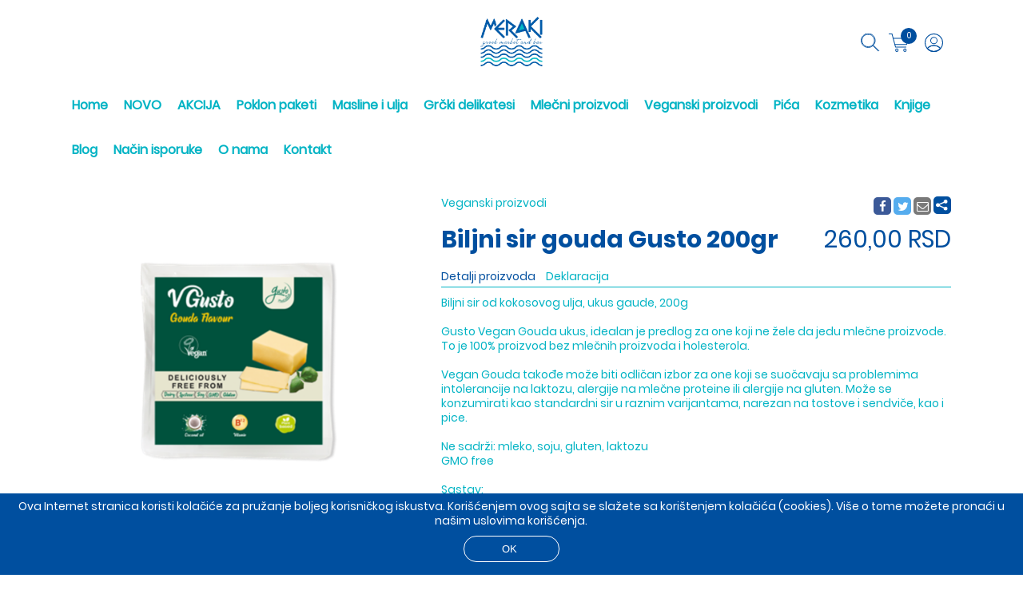

--- FILE ---
content_type: text/html; charset=utf-8
request_url: https://meraki.rs/veganski-proizvodi/biljni-sir-gouda-gusto-200gr
body_size: 38837
content:
<!DOCTYPE html>
<html>
<head>
    
    <link rel="canonical" href="https://www.meraki.rs/veganski-proizvodi/biljni-sir-gouda-gusto-200gr">
    <meta charset="utf-8" />
    <meta name="viewport" content="width=device-width, initial-scale=1.0">
    <script src="/Scripts/Theme1/js/jquery.min.js"></script>
    <script src="/Scripts/Theme1/js/jquery-ui.min.js"></script>
    <link href="/Scripts/Theme1/css/fontawesome.min.css" rel="stylesheet" />
    <link href="/Scripts/Theme1/css/jquery-ui.min.css" rel="stylesheet" />
    <link href="/Scripts/Theme1/css/style.css?v=1.0066" rel="stylesheet" />
    <link href="/Scripts/assets/global/plugins/simple-line-icons/simple-line-icons.min.css" rel="stylesheet" />
        <link rel="icon" href="https://vodostorage.blob.core.windows.net/images/Meraki/favicon/favicon.png" type="image/gif" sizes="192x192">
    <script src="/Scripts/jquery.mobile-events.js"></script>

    <link href="https://fonts.googleapis.com/css?family=Open+Sans|Ubuntu:400,500" rel="stylesheet">
    
    <meta name="viewport" content="width=device-width" />
<meta property="fb:app_id" content="142384843004855" />
<meta property="og:type" content="product" />
<meta property="og:url" content="https://meraki.rs/veganski-proizvodi/biljni-sir-gouda-gusto-200gr" />
<meta property="og:title" content="Biljni sir gouda Gusto 200gr - Meraki" />
<meta property="og:description" content="Biljni sir od kokosovog ulja, ukus gaude, 200g   Gusto Vegan Gouda ukus, idealan je predlog za one koji ne žele da jedu mlečne proizvode. To je 100% proizvod b" />
<meta property="og:image" content="https://vodostorage.blob.core.windows.net/images/Meraki/PLU/422/biljni-sir-gouda-gusto-200gr_2_LG.png" />
<meta property="og:image:width" content="670" />
<meta property="og:image:height" content="500" />
<meta property="og:image:alt" content="Biljni sir gouda Gusto 200gr - Meraki" />
<meta property="og:site_name" content="Meraki" />
<meta property="og:price:amount" content="260,00" />
<meta property="og:price:currency" content="RSD" />
<meta property="og:id" content="422" />
<meta property="og:google_product_category" content="Veganski proizvodi" />
<meta property="product:retailer_item_id" content="422">
<meta property="product:category" content="Veganski proizvodi">
    <meta property="og:see_also" content="https://meraki.rs/veganski-proizvodi/vegan-halloumi-200g">
    <meta property="og:see_also" content="https://meraki.rs/veganski-proizvodi/vegan-namaz-ala-krem-sir-sa-belim-lukom-i-zacinima-200g">
    <meta property="og:see_also" content="https://meraki.rs/veganski-proizvodi/biljni-sir-gouda-u-listicima-gusto-140g">
    <meta property="og:see_also" content="https://meraki.rs/veganski-proizvodi/ovseni-jogurt---vegan-dodoni-plant-d-150g">
<meta property="twitter:title" content="Biljni sir gouda Gusto 200gr - Meraki">
<meta property="twitter:description" content="Biljni sir od kokosovog ulja, ukus gaude, 200g   Gusto Vegan Gouda ukus, idealan je predlog za one koji ne žele da jedu mlečne proizvode. To je 100% proizvod b">
<meta property="twitter:image" content="https://vodostorage.blob.core.windows.net/images/Meraki/PLU/422/biljni-sir-gouda-gusto-200gr_2_LG.png">
<meta name="twitter:card" content="product">
<meta name="twitter:site" content="https://meraki.rs/veganski-proizvodi/biljni-sir-gouda-gusto-200gr">
<meta name="twitter:title" content="Biljni sir gouda Gusto 200gr - Meraki">
<meta name="twitter:description" content="Biljni sir od kokosovog ulja, ukus gaude, 200g   Gusto Vegan Gouda ukus, idealan je predlog za one koji ne žele da jedu mlečne proizvode. To je 100% proizvod b">
<meta name="twitter:image" content="https://vodostorage.blob.core.windows.net/images/Meraki/PLU/422/biljni-sir-gouda-gusto-200gr_2_LG.png">
<meta name="twitter:label1" content="Stock">
<meta name="twitter:label2" content="Price">
<meta name="twitter:data2" content="260,00 RSD">
    <meta property="og:availability" content="in stock" />
    <meta name="twitter:data1" content="In stock">
<meta name="description" content="Biljni sir od kokosovog ulja, ukus gaude, 200g   Gusto Vegan Gouda ukus, idealan je predlog za one koji ne žele da jedu mlečne proizvode. To je 100% proizvod b">
    <title>Biljni sir gouda Gusto 200gr - Veganski proizvodi - Meraki</title>
<style>
    .img-gallery {
        position: fixed;
        top: 0;
        left: 0;
        width: 100vw;
        height: 100vh;
        background: #000000b0;
        z-index: 99999;
        display: none;
    }

    .exit-gallery {
        position: fixed;
        top: 40px;
        right: 0;
        margin-right: 10%;
        background: transparent;
        border: none;
        font-size: 20px;
        color: #fff;
        cursor: pointer;
    }

    .gallery-left {
        position: fixed;
        left: 0;
        top: 46%;
        height: 8%;
        background: transparent;
        border: none;
        font-size: 20px;
        color: #fff;
        padding: 10px;
        margin-left: 10%;
        cursor: pointer;
    }

    .gallery-right {
        position: fixed;
        right: 0;
        top: 46%;
        height: 8%;
        padding: 10px;
        background: transparent;
        border: none;
        font-size: 20px;
        color: #fff;
        margin-right: 10%;
        cursor: pointer;
    }

    .img-gallery-container {
        display: flex;
        justify-content: center;
        padding-top: 60px;
    }

    #galleryImg {
        height: calc(100vh - 120px);
        /*width: auto;*/
    }

    .gallery-right:hover, .gallery-left:hover, .exit-gallery:hover {
        /*color:#000000;*/
    }
</style>

    <script src="/Scripts/ShopenValidation.js"></script>
    <script>
        function showPicture(link, i) {
            $("#PluPicture").attr("data-image",link );
            $("#PluPicture").show();
            $("#PluVideoDiv").hide();
            //$(".photo").css('background-image','url("'+link+'")');
            $(".photo").attr('src',link);
            $(".photo").attr('gallery_id',i);
        }

        function showVideo(link){
            $("#PluVideo").attr("src",link );
            $("#PluPicture").hide();
            $("#PluVideoDiv").show();
        }
        function showVideo1(link){

            $("#PluVideo1").attr("src",link );
            $("#PluVideoImgPreview").hide();
            $("#PluVideoDiv1").show();
            $('.Slider').swipe( function (event) {
                $("#PluVideoDiv1").hide();
                $("#PluVideoImgPreview").show();
            })

        }


        function showShippingDetails() {
            if ($("#ShippingDetailsDiv").hasClass("display-hide")){
                $("#ShippingDetailsDiv").removeClass("display-hide");
            }
            else {
                $("#ShippingDetailsDiv").addClass("display-hide");
            }
            if ($("#chevron").hasClass("fa-chevron-down")) {
                $("#chevron").removeClass("fa-chevron-down");
                $("#chevron").addClass("fa-chevron-up");
            }
            else {
                $("#chevron").removeClass("fa-chevron-up");
                $("#chevron").addClass("fa-chevron-down");
            }
        }

        function plus() {

            var q = Number($("#quantity").val());
            q = q + 1;
            $("#quantity").val(q);
        }

        function minus() {
            var q = $("#quantity").val();

            if (q == 1) {
                return;
            }
            else {
                $("#quantity").val(q - 1);
            }
        }

        function AddToCart() {
            if(!DoValidate()){
                return;
            }
            var id="1 422";
            var q=$("#quantity").val();
            if (q == "" || q == "undefined" || q < 1) {
                q = 1;
                $("#quantity").val('1');
            }
                fbq('track', 'AddToCart', {
                content_name: 'Biljni sir gouda Gusto 200gr',
                content_category: 'Veganski proizvodi',
                content_ids: ['422'],
                content_type: 'product',
                 value: '260,00',
                currency: 'RSD'
                });

            $("#JIQuantityPluDetails").empty();
            $("#JIQuantityPluDetails").append('<p>'+q+'x</p>')
            var variantNum = 0;

            var variantValue_1 = '0';
            var variantValue_2 = '0';
            var variantValue_3 = '0';

            var variantName_1 = '';
            var variantName_2 = '';
            var variantName_3 = '';

            switch(variantNum){
                case 1:
                    variantValue_1 = $("#variantValue_1").val();
                    variantName_1 = $("#variantName_1").val();
                    break;
                case 2:
                    variantValue_1 = $("#variantValue_1").val();
                    variantValue_2 = $("#variantValue_2").val();
                    variantName_1 = $("#variantName_1").val();
                    variantName_2 = $("#variantName_2").val();
                    break;
                case 3:
                    variantValue_1 = $("#variantValue_1").val();
                    variantValue_2 = $("#variantValue_2").val();
                    variantValue_3 = $("#variantValue_3").val();
                    variantName_1 = $("#variantName_1").val();
                    variantName_2 = $("#variantName_2").val();
                    variantName_3 = $("#variantName_3").val();
                    break;
                default:
                    break;
            }
            var pluID = $("#pluID").val();
            var quantityOut=$("#quantity").val();
            var trackStock = $("#trackStock").val();
            if (quantityOut == "" || quantityOut == "undefined" || quantityOut < 1) {
                quantityOut = 1;
                $("#quantity").val('1');
            }
            //console.log("pluID:"+pluID +", quantityOut:" + quantityOut+",trackStock:"+  trackStock +",quantityOut:"+ quantityOut +",variantValue_1:"+ variantValue_1 +",variantValue_2:"+variantValue_2 +",variantValue_3:"+ variantValue_3 +",variantName_1:"+  variantName_1+",variantName_2:"+variantName_2+",variantName_3:"+variantName_3);
            var data = { pluID: pluID, quantityOut: quantityOut, trackStock: trackStock, quantityOut: quantityOut, variantValue_1: variantValue_1, variantValue_2: variantValue_2, variantValue_3: variantValue_3, variantName_1: variantName_1, variantName_2: variantName_2, variantName_3: variantName_3  };
            data = JSON.stringify(data);

            $.ajax({
                url: '/Shopping/AddToCart',
                type: 'POST',
                data: data,
                dataType: "json",
                timeout: 600000,
                async: true,
                contentType: "application/json",
                cache: false,
                processData: false,
                success: function (rData) {
                    if (rData.ErrorCode == 0) {
                        $("#SuccessAddToCart").empty();
                        $("#SuccessAddToCart").append('<p>'+rData.Message+'</p>');
                        miniCartPreview();
                        InsertNewToCart(id);
                    } else if (rData.ErrorCode == 1) {
                        $("#NoEnought").empty();
                        $("#NoEnought").append('<p>'+rData.Message+'</p>');
                        NoEnoughPLU(id);
                    }
                },
                error: function (xhr, ajaxOptions, thrownError) {
                    //console.log('Error ' + thrownError, "confirm");
                    alert('Error ' + thrownError, "confirm");
                },
                failure: function (response) {
                    //console.log(response.d, "confirm")
                    alert(response.d, "confirm");
                }
            });
            return false;
        }
        function extrasSelected(id) {

            if ($("#extrasSelect_" + id).attr('checked'))
            {
                $("#extrasSelect_" + id).attr('checked', false);
                $("#extrasChacked_" + id).val('0');
                $("#extrasSelectMobile_" + id).attr('checked', false);
                $("#extrasChackedMobile_" + id).val('0');
            }
            else
            {
                $("#extrasSelect_" + id).attr('checked', true);
                $("#extrasChacked_" + id).val('1');
                $("#extrasSelectMobile_" + id).attr('checked', true);
                $("#extrasChackedMobile_" + id).val('1');
            }
        }
        function AddToCartRestaurant() {

            var id="1 422";
            var q=$("#quantity").val();
            //$("#Loader").fadeIn(500);
            $("#JIQuantityPluDetails").empty();
            $("#JIQuantityPluDetails").append('<p>'+q+'x</p>')
            console.log("usaoo");


            var formData = new FormData($("#forma1")[0]);

            $.ajax({
                url: '/Shopping/AddToCartRestaurant',
                type: 'POST',
                data: formData,
                timeout: 600000,
                async: true,
                cache: false,
                contentType: false,
                processData: false,
                success: function (rData) {
                    console.log(rData);
                    if (rData.ErrorCode == 0) {

                        $("#SuccessAddToCart").empty();
                        $("#SuccessAddToCart").append('<h4>'+rData.Message+'</h4>');
                        miniCartPreview();
                        InsertNewToCart(id);

                    } else if (rData.ErrorCode == 1) {
                        $("#NoEnought").empty();
                        $("#NoEnought").append('<h4>'+rData.Message+'</h4>');
                        NoEnoughPLU(id)
                    }
                },
                error: function (xhr, ajaxOptions, thrownError) {
                    alert('Error ' + thrownError, "confirm");
                },
                failure: function (response) {
                    alert(response.d, "confirm");
                }
            });

            return false;
        }

        $(window).on("load", function () {
            var pluBottomHeight=$(".ProductBottom").height();
            var pluDesc=$(".TabsContent").height();
            var advPrice=$(".Deals").height();
            var height=390-pluBottomHeight-80;
            if(pluDesc>height||advPrice>height){
                $(".ProductBottom").css('position','relative');
            }
                fbq('track', 'ViewContent', {
                content_name: 'Biljni sir gouda Gusto 200gr',
                content_category: 'Veganski proizvodi',
                content_ids: ['422'],
                content_type: 'product',
                 value: 260.00,
                currency: 'RSD'
                });
        });

        function galleryView(id){
            var length=3+0;

            var last=length-1;

            var i =0;


            if(id==2){
                var firstDivContent = document.getElementById('imgDiv00');
                var secondDivContent = document.getElementById('imgDiv_0');
                firstDivContent.innerHTML = secondDivContent.innerHTML;

                for(i=0;i<length;i++)
                {
                    if(i<length-1){
                        var j=i+1;
                        document.getElementById('imgDiv_'+i).innerHTML = document.getElementById('imgDiv_'+j).innerHTML;

                    }
                    else{
                        document.getElementById('imgDiv_'+last).innerHTML = firstDivContent.innerHTML;

                    }
                }
            }
            else{
                var firstDivContent = document.getElementById('imgDiv00');
                var secondDivContent = document.getElementById('imgDiv_'+last);
                firstDivContent.innerHTML = secondDivContent.innerHTML;

                for(i=last;i>=0;i--)
                {

                    if(i==0){
                        document.getElementById('imgDiv_'+ i).innerHTML = firstDivContent.innerHTML;

                    }
                    else{
                        var j=i-1;
                        //document.getElementById('imgDiv_'+ j).innerHTML= document.getElementById('imgDiv_'+ i).innerHTML;
                        document.getElementById('imgDiv_'+ i).innerHTML= document.getElementById('imgDiv_'+ j).innerHTML;
                    }
                }
            }
        }
    </script>


    <style>
.shopen-paragraph{color:#00b3c4 !important;}.shopen-paragraph-stroke{stroke:#00b3c4 !important;}.shopen-paragraph-fill{fill:#00b3c4 !important;} .Wizard a:after{border-left-color:#00b3c4 !important;}.Wizard a{background:#00b3c4 !important;}::placeholder{color:#00b3c4 !important;}.shopen-title{color:#004f9f !important;}.shopen-title-background{background:#004f9f !important;}.shopen-title-hover:hover{color:#004f9f !important;}.shopen-title-background-hover:hover{background:#004f9f !important;}.chosen-container-active .chosen-choices li.search-field input[type=text]{color:#004f9f !important;}.chosen-container .chosen-results{color:#004f9f !important;}.chosen-container-single .chosen-single span{color:#004f9f !important;}.cls-1{stroke:#004f9f;}.shopen-target-2 {color:#004f9f !important;}.shopen-target-2-background{background:#004f9f !important;}.shopen-target-2-hover:hover{color:#004f9f !important;}.variantLabels:after{color:#004f9f !important;}.shopen-target-2-border{border-color:#004f9f !important;}.Wizard a.CurrentWizard:after{border-left-color:#004f9f !important;}.Wizard a.CurrentWizard{background:#004f9f !important;}.Radio input:checked + .FalseRadio {background:#004f9f !important;border: 2px solid #004f9f !important;}  .Radio .FalseRadio {box-shadow: 0 0 0 2px #004f9f !important;}.shopen-hf-background{background:#ffffff !important;}.shopen-hf-background-opacity{background:#ffffffB0 !important;}.shopen-hf{color:#ffffff !important;}.shopen-hf-border{border-color:#ffffff !important;}.SlideDots span.ActiveSlide, .SlideDots span:hover {background:#ffffff !important;}.shopen-menu-background{background:#ffffff !important;}.shopen-menu{color:#ffffff !important;}.shopen-price {color:#00b3c4 !important;}.shopen-price-border{border-color:#00b3c4 !important;}.shopen-price-hover:hover{color:#00b3c4 !important;}.chosen-container-multi .chosen-choices {}.shopen-target {color:#004f9f !important;}.shopen-target-hover:hover{color:#004f9f !important;}.shopen-target-background {background:#004f9f !important;}.shopen-target-background-hover:hover{ background: #004f9f !important; }.shopen-target-border {border-color:#004f9f !important;} nav li:hover &gt; a {color:#004f9f !important;}.chosen-container .chosen-results li.highlighted{background-image:none;background:#004f9f !important;}.shopen-background{background:#ffffff !important;}.shopen-background-hover:hover{background:#ffffff !important;}.shopen-background-color{color:#ffffff !important;}.shopen-background-color-hover:hover{color:#ffffff !important;}.Wizard a:before{ border-left-color: #ffffff !important}.chosen-container .chosen-drop{background-image:none;background:#ffffff !important;}.SmallBasket:after,.UserMenu:after, .search-div:after{border-bottom: 10px solid #ffffff !important;}.Radio input:checked + .FalseRadio {box-shadow: 0 0 0 2px #ffffff !important;}.Radio .FalseRadio {background: #ffffff !important;} :root {  --main-bg-color: #ffffffaa; }.shopen-title-hf {color:#00b3c4 !important;}


    </style>
    <style>
        .icons path {
            fill: red;
        }
    </style>

    <script>

        function showSearch() {
            //console.log("search");
            $("#search").removeClass("hidden");
            $(".mobileResponsiveTopHeaderMenu").addClass("hidden");
            $("#searchBarFocus").removeClass("hidden");
        };
        function closeSearch() {
            //console.log("search");
            $("#search").addClass("hidden");
            $(".mobileResponsiveTopHeaderMenu").removeClass("hidden");
            $("#searchBarFocus").addClass("hidden");
        };

        function searchPLU() {
            var SearchText = $('#SearchField').val();
            if (SearchText === "") {
                SearchText = $('#SearchFieldM').val();
            }

            if (SearchText.length >2) {
                location.href = '/ProductSearch?searchText=' + SearchText;
            }
            else{
                $(".searchErorDiv").fadeIn(500);
                setTimeout(function () {
                    $(".searchErorDiv").fadeOut(500);
                }, 2000);
            }

        }
        function handleKeyPress(e) {
            var key = e.keyCode || e.which;
            if (key == 13) {
                searchPLU();
            }
        }
        var firstCookie;
        var firstCookieWithoutButton;

        //DODAO ZA PROVERU KUKIJA (CEDA)
        var isFirstCookie;
        var screenWidth;
        //end
        function miniCartPreview() {

            $("#loaderMiniCart").fadeIn(500);
            $.ajax({
                url: '/Shopping',
                type: 'POST',
                timeout: 200000000,
                async: true,
                cache: false,
                contentType: false,
                processData: false,
                success: function (html) {

                    $("#miniCart").empty();
                    $("#miniCart").append(html);
                    $("#miniCart1").empty();
                    $("#miniCart1").append(html);
                    firstCookie = $("#firstCookie").val();

                    //dodato
                    firstCookieWithoutButton = $("#firstCookieWithoutButton").val();

                    if (firstCookieWithoutButton == 1) {
                        GetBrowserData();
                    }
                    //------------

                    $("#firstTimeCookie").empty();
                    if(firstCookie==1){
                        $('footer').css('padding-bottom', '70px');
                        $('.MobileActivatorFixed').css('bottom', '75px');
                        $("#firstTimeCookie").append('<div class="EnableCookieDiv shopen-target-background shopen-background-color"><p>Ova Internet stranica koristi kolačiće za pružanje boljeg korisničkog iskustva. Korišćenjem ovog sajta se slažete sa korištenjem kolačića (cookies). Više o tome možete pronaći u našim uslovima korišćenja. </p><input class="shopen-target-2-background shopen-hf shopen-hf-border shopen-target-2-hover shopen-background-hover" type="button" onclick="setFirstTimeCookie()" value="OK"/></div>');
                    }
                    firstCookie = $("#firstCookie").val();
                    $("#numOfPluInCart").empty();
                    $("#numOfPluInCart").append($("#numberOfPluInCart").val());
                    $("#numOfPluInCart1").empty();
                    $("#numOfPluInCart1").append($("#numberOfPluInCart").val());
                    $("#loaderMiniCart").fadeOut(500);

                    //DODAO ZA PROVERU KUKIJA (CEDA)
                    isFirstCooke = $("#IsFirstCookie").val();
                    if (isFirstCookie == 1)
                    {
                        screenWidth = screen.width;
                    }
                    //end
                },
                error: function (xhr, ajaxOptions, thrownError) {
                    $("#loaderMiniCart").fadeOut(500);
                },
                failure: function (response) {
                    $("#loaderMiniCart").fadeOut(500);
                }
            });
        }


        function setFirstTimeCookie() {

            $("#Loader").fadeIn(500);
            $.ajax({
                url: '/Shopping/SetCookieClick',
                type: 'POST',
                timeout: 200000000,
                async: true,
                cache: false,
                contentType: false,
                processData: false,
                success: function (html) {
                    $("#firstTimeCookie").empty();
                    $('footer').css('padding-bottom', '10px');
                    $('.MobileActivatorFixed').css('bottom', '25px');
                    $("#Loader").fadeOut(500);
                },
                error: function (xhr, ajaxOptions, thrownError) {
                    $("#Loader").fadeOut(500);
                },
                failure: function (response) {
                    $("#Loader").fadeOut(500);
                }
            });
        }

        function LogInWindow() {
            if ($(window).width() < 767) {
                $('.TopHeaderMenu').toggle(500);
                $('.BottomHeader').toggle(500);
            }
            cancelForgotPassword();

            $('.LogInWin').fadeIn(500);
        }
        function closeLoginForm() {

            $('.LogInWin').fadeOut(500);

        }
        function forgotPassword() {
            var email = $("#loginEmail").val();
            var data = { email: email };
            data = JSON.stringify(data);
            $.ajax({
                url: '/Customer/ForgotPassword',
                type: 'POST',
                data: data,
                dataType: "json",
                timeout: 600000,
                async: true,
                contentType: "application/json",
                cache: false,
                processData: false,
                success: function (rData) {
                    if (rData.ErrorCode == 0) {
                        alert(rData.Message);
                    } else if (rData.ErrorCode == 1) {
                        $("#logInErrorDiv").empty();
                        $("#logInErrorDiv").append(rData.Message);
                    }
                },
                error: function (xhr, ajaxOptions, thrownError) {
                    alert('Error ' + thrownError, "confirm");
                },
                failure: function (response) {
                    alert(response.d, "confirm");
                }
            });
        }

        function CustomerLogout() {
            $.ajax({
                url: '/Customer/Logout',
                type: 'POST',
                timeout: 600000,
                async: true,
                cache: false,
                processData: false,
                success: function (rData) {

                    $('.WhenLogin').hide();
                    $('.WhenNotLogin').show();
                    $('#fbLogInButton').show();
                    location.href = '/';
                },
                error: function (xhr, ajaxOptions, thrownError) {
                    alert('Error ' + thrownError, "confirm");
                },
                failure: function (response) {
                    alert(response.d, "confirm");
                }
            });

        }
        function openForgotLoginForm() {
            $("#logInErrorDiv").empty();
            $("#loginPasswordDiv").hide();
            $("#loginButton").hide();
            $("#cancelForgotButton").show();
            $("#loginForgotButton").show();
            $("#fbLogInButton").hide();
        }
        function cancelForgotPassword() {
            $("#logInErrorDiv").empty();
            $("#loginPasswordDiv").show();
            $("#loginButton").show();
            $("#cancelForgotButton").hide();
            $("#loginForgotButton").hide();
            $("#fbLogInButton").show();
        }
        function CustomerLogin() {

            var email = $("#loginEmail").val();
            var password = $("#loginPassword").val();
            if (email == "" || password == "") {
                $("#logInErrorDiv").empty();
                $("#logInErrorDiv").append("Popunite sva polja");
                return;
            }

            var data = { email: email, password: password };
            data = JSON.stringify(data);
            $.ajax({
                url: '/Customer/Login',
                type: 'POST',
                data: data,
                dataType: "json",
                timeout: 600000,
                async: true,
                contentType: "application/json",
                cache: false,
                processData: false,
                success: function (rData) {
                    if (rData.ErrorCode == 0) {
                        closeLoginForm();
                        $("#userName").remove();
                        $('<b id="userName">' + rData.FirstName + '</b>').insertAfter("#userIcon");
                        $('#fbLogInButton').hide();
                        $('.WhenLogin').show();
                        $('.WhenNotLogin').hide();
                        //alert(rData.Message + "_" + rData.FirstName);
                        location.reload();
                    } else if (rData.ErrorCode == 1) {
                        $('#logInErrorDiv').html(rData.Message);
                        //alert(rData.Message);
                    }

                    else if (rData.ErrorCode == 2) {
                        var CusID = rData.CustomerID;
                        var href = '/Customer/AcceptStoreInfo?customerID=999999999';
                        href = href.replace("999999999", CusID);
                        location = href;
                    }
                },
                error: function (xhr, ajaxOptions, thrownError) {
                    alert('Error ' + thrownError, "confirm");
                },
                failure: function (response) {
                    alert(response.d, "confirm");
                }
            });
        }

        function PreviewProfile() {
            var str1 = $("#cusemal1").val();
            var str2 = $("#cusemal2").val();
            var data = { str1: str1, str2: str2 };

            data = JSON.stringify(data);
            $.ajax({
                url: '/Customer/GetCustomerProfile',
                type: 'POST',
                data: data,
                dataType: "json",
                timeout: 600000,
                async: true,
                contentType: "application/json",
                cache: false,
                processData: false,
                success: function (rData) {
                    if (rData.ErrorCode == 0) {
                        //alert(rData.RedirectUrl);
                        window.open(rData.RedirectUrl);
                        //vodi ga na prodavnicu
                    } else if (rData.ErrorCode == 1) {
                        //greska
                    }
                },
                error: function (xhr, ajaxOptions, thrownError) {
                    alert('Error ' + thrownError, "confirm");
                },
                failure: function (response) {
                    alert(response.d, "confirm");
                }

            });
        }

        var screenWidth;
        var screenHeight;
        var browserName;
        var browserVersion;
        var opSystemName;
        var opSystemVersion;
        var isMobile;
        var mobile;

        function GetBrowserData() {

            (function (window) {
                {
                    var unknown = '-';
                    //screen size
                    screenWidth = screen.width;
                    screenHeight = screen.height;

                    //is mobile
                    isMobile = window.matchMedia("only screen and (max-width: 760px)");
                    if (isMobile.matches) {
                        mobile = 2;

                    } else {
                        mobile = 1;
                    }

                    // browser
                    var nVer = navigator.appVersion;
                    var nAgt = navigator.userAgent;
                    var browser = navigator.appName;
                    var version = '' + parseFloat(navigator.appVersion);
                    var majorVersion = parseInt(navigator.appVersion, 10);
                    var nameOffset, verOffset, ix;
                    // Opera
                    if ((verOffset = nAgt.indexOf('Opera')) != -1) {
                        browser = 'Opera';
                        version = nAgt.substring(verOffset + 6);
                        if ((verOffset = nAgt.indexOf('Version')) != -1) {
                            version = nAgt.substring(verOffset + 8);
                        }
                    }
                        // MSIE
                    else if ((verOffset = nAgt.indexOf('MSIE')) != -1) {
                        browser = 'Microsoft Internet Explorer';
                        version = nAgt.substring(verOffset + 5);
                    }
                        // Chrome
                    else if ((verOffset = nAgt.indexOf('Chrome')) != -1) {
                        browser = 'Chrome';
                        version = nAgt.substring(verOffset + 7);
                    }
                        // Safari
                    else if ((verOffset = nAgt.indexOf('Safari')) != -1) {
                        browser = 'Safari';
                        version = nAgt.substring(verOffset + 7);
                        if ((verOffset = nAgt.indexOf('Version')) != -1) {
                            version = nAgt.substring(verOffset + 8);
                        }
                    }
                        // Firefox
                    else if ((verOffset = nAgt.indexOf('Firefox')) != -1) {
                        browser = 'Firefox';
                        version = nAgt.substring(verOffset + 8);
                    }
                        // MSIE 11+
                    else if (nAgt.indexOf('Trident/') != -1) {
                        browser = 'Microsoft Internet Explorer';
                        version = nAgt.substring(nAgt.indexOf('rv:') + 3);
                    }

                        // Other browsers
                    else if ((nameOffset = nAgt.lastIndexOf(' ') + 1) < (verOffset = nAgt.lastIndexOf('/'))) {
                        browser = nAgt.substring(nameOffset, verOffset);
                        version = nAgt.substring(verOffset + 1);
                        if (browser.toLowerCase() == browser.toUpperCase()) {
                            browser = navigator.appName;
                        }
                    }

                    // trim the version string
                    if ((ix = version.indexOf(';')) != -1) version = version.substring(0, ix);
                    if ((ix = version.indexOf(' ')) != -1) version = version.substring(0, ix);
                    if ((ix = version.indexOf(')')) != -1) version = version.substring(0, ix);

                    majorVersion = parseInt('' + version, 10);
                    if (isNaN(majorVersion)) {
                        version = '' + parseFloat(navigator.appVersion);
                        majorVersion = parseInt(navigator.appVersion, 10);
                    }

                    browserName = browser;
                    browserVersion = version;
                    //alert(browserName);
                    //alert(browserVersion)
                    // system
                    var os = unknown;
                    var clientStrings = [
                        { s: 'Windows 10', r: /(Windows 10.0|Windows NT 10.0)/ },
                        { s: 'Windows 8.1', r: /(Windows 8.1|Windows NT 6.3)/ },
                        { s: 'Windows 8', r: /(Windows 8|Windows NT 6.2)/ },
                        { s: 'Windows 7', r: /(Windows 7|Windows NT 6.1)/ },
                        { s: 'Windows Vista', r: /Windows NT 6.0/ },
                        { s: 'Windows Server 2003', r: /Windows NT 5.2/ },
                        { s: 'Windows XP', r: /(Windows NT 5.1|Windows XP)/ },
                        { s: 'Windows 2000', r: /(Windows NT 5.0|Windows 2000)/ },
                        { s: 'Windows ME', r: /(Win 9x 4.90|Windows ME)/ },
                        { s: 'Windows 98', r: /(Windows 98|Win98)/ },
                        { s: 'Windows 95', r: /(Windows 95|Win95|Windows_95)/ },
                        { s: 'Windows NT 4.0', r: /(Windows NT 4.0|WinNT4.0|WinNT|Windows NT)/ },
                        { s: 'Windows CE', r: /Windows CE/ },
                        { s: 'Windows 3.11', r: /Win16/ },
                        { s: 'Android', r: /Android/ },
                        { s: 'Open BSD', r: /OpenBSD/ },
                        { s: 'Sun OS', r: /SunOS/ },
                        { s: 'Linux', r: /(Linux|X11)/ },
                        { s: 'iOS', r: /(iPhone|iPad|iPod)/ },
                        { s: 'Mac OS X', r: /Mac OS X/ },
                        { s: 'Mac OS', r: /(MacPPC|MacIntel|Mac_PowerPC|Macintosh)/ },
                        { s: 'QNX', r: /QNX/ },
                        { s: 'UNIX', r: /UNIX/ },
                        { s: 'BeOS', r: /BeOS/ },
                        { s: 'OS/2', r: /OS\/2/ },
                    ];
                    for (var id in clientStrings) {
                        var cs = clientStrings[id];
                        if (cs.r.test(nAgt)) {
                            os = cs.s;
                            break;
                        }
                    }

                    var osVersion = unknown;

                    if (/Windows/.test(os)) {
                        osVersion = /Windows (.*)/.exec(os)[1];
                        os = 'Windows';
                    }

                    // ovo sam dodao

                    switch (os) {
                        case 'Mac OS X':
                            osVersion = /Mac OS X (10[\.\_\d]+)/.exec(nAgt)[1];
                            break;

                        case 'Android':
                            osVersion = /Android ([\.\_\d]+)/.exec(nAgt)[1];
                            break;

                        case 'iOS':
                            osVersion = /OS (\d+)_(\d+)_?(\d+)?/.exec(nVer);
                            osVersion = osVersion[1] + '.' + osVersion[2] + '.' + (osVersion[3] | 0);
                            break;
                    }
                    // kraj

                    opSystemName = os;
                    opSystemVersion = osVersion;

                    //alert(opSystemName);
                    //alert(opSystemVersion);
                }

                window.jscd = {

                    browserName: browser,
                    browserVersion: version,
                    browserMajorVersion: majorVersion,
                    opSystemName: os,
                    opSystemVersion: osVersion,

                };

            }(this));
            var data = { screenHeight: screenHeight, screenWidth: screenWidth, browserName: browserName, browserVersion: browserVersion, opSystemName: opSystemName, opSystemVersion: opSystemVersion, mobile: mobile }

            data = JSON.stringify(data);
            $.ajax({
                url: '/Shopping/InsertDataForLogCookie',
                type: 'POST',
                data: data,
                dataType: "json",
                timeout: 6000000,
                async: true,
                contentType: "application/json",
                cache: false,
                processData: false,
                success: function (rData) {

                },
                error: function (xhr, ajaxOptions, thrownError) {
                    $("#Loader").fadeOut(500);
                },
                failure: function (response) {
                    $("#Loader").fadeOut(500);
                }
            });
        }
        let searchConst = false;
        //console.log(search, 'search');
        function desktopSearch() {
            if (!searchConst){
                $('.search-div').show();
                searchConst = true;
            } else {
                $('.search-div').hide();
                searchConst = false
            }
        }

        $(document).ready(function () {


            replaceSvg();
            setTimeout(function(){
                let padding;
                if (/constructor/i.test(window.HTMLElement) || (function (p) { return p.toString() === "[object SafariRemoteNotification]"; })(!window['safari'] || (typeof safari !== 'undefined' && safari.pushNotification))){
                    if ($(window).width() >700)
                    {
                        $("header").css("position","absolute").addClass('safari');
                        if ($("body").hasClass('freeShiping')){
                            $("body").css("padding-top", `${$("header").height() + 25}px`).addClass('safariBrowser');
                            padding = $("header").height() + 25;
                        }else{
                            $("body").css("padding-top", `${$("header").height()}px`).addClass('safariBrowser');
                            padding = $("header").height();
                        }
                        //  if (($("#noActiveShop").length))
                        //  {
                        //      console.log(padding);
                        //      //$("body").css("padding-top", `${padding}px` );
                        //}
                        //$("#noActiveShop").css("position","absolute");
                        //$("#noActiveShop").css("top","0");
                        //$("#noActiveShop").css("width","100%");

                    }
                }
            }, 700);

            if (!navigator.cookieEnabled)
                alert("Please enable cookies!!!");

            var url = $(location).attr("href").split('/').join('%2F');
            var url2 = $(location).attr("href");
            $("#copyShareDiv").append(' <p id="linkCopy" style="display:none">' + url2 + '</p>');

            var WhappHerf = "whatsapp://send?text=" + url2;
            $(".WhatsAppShare").attr('href', WhappHerf);

            var ViberHref = "viber://forward?text=" + url2;
            $(".ViberPageShare").attr('href', ViberHref);

            var MessangerHref = "fb-messenger://share/?link=" + url;
            $(".MessangerPageShare").attr("href", MessangerHref);

            $("#LogoImg").height(80);

            

            
            
            if  ($(window).width()< 600) {
                $("#LogoImg").height(40);
                $(".TopHeaderMenu").height("unset");
                if (($("#noActiveShop").length))
                {
                    $(".noActiveShopDiv").css("position", "fixed");
                    $(".freeShippingBar").css("top", "40px");
                    $(".TopHeader").css("top", "40px");
                    $(".freeShipping .TopHeader").css("top", "65px");
                    $("body.shopen-background").css("padding-top", "104px");
                    $("body.shopen-background.freeShipping").css("padding-top", "129px");
                }
            }
            else {
                let minHeight = $("footer").outerHeight(true) + $("header").height();
                $(".PageBody").css('min-height', `calc(100vh - ${minHeight}px )`);
                if(80>35){
                    $(".TopHeaderMenu ul").css('height', 80);
                    $(".freeShippingBar").css('height', 80);
                }

            }
            miniCartPreview();
                   $(".logo2").attr("src", "https://vodostorage.blob.core.windows.net/images/Meraki/HEADER/HEADER_IMAGE.png?309");
                                                                      $("#fullPageLogo").hide();
            $(".fb-like").attr('data-href', encodeURIComponent(location.href));

        })

        jQuery("document").ready(function ($) {

            var nav = $('.menu');
            //var navLeft = $('.leftMenu');

            $(window).scroll(function () {
                if ($(this).scrollTop() > 100) {

                    nav.addClass("navbar-fixed-top");
                    //navLeft.css({ 'margin-top': '-50px' })
                    $('.firstComponent').css({ 'padding-top': '0px' })
                    //$('.firstComponentSlideShow').css({ 'padding-top': '0px' })
                } else {
                    nav.removeClass("navbar-fixed-top");
                }

                if ($(this).scrollTop() < 100) {
                    $('.firstComponent').css({ 'padding-top': '60px' })
                }
            });

        });

    </script>
    
    <script>
        // This is called with the results from from FB.getLoginStatus().
        function statusChangeCallback(response) {
            //console.log('statusChangeCallback');
            // The response object is returned with a status field that lets the
            // app know the current login status of the person.
            // Full docs on the response object can be found in the documentation
            // for FB.getLoginStatus().
            if (response.status === 'connected') {
                // Logged into your app and Facebook.
                testAPI();
            } else {
                // The person is not logged into your app or we are unable to tell.
                document.getElementById('status').innerHTML = 'Please log ' +
                    'into this app.';
            }
        }

        // This function is called when someone finishes with the Login
        // Button.  See the onlogin handler attached to it in the sample
        // code below.
        //function checkLoginState() {
        //    FB.getLoginStatus(function (response) {
        //        statusChangeCallback(response);
        //    });
        //}

        //window.fbAsyncInit = function () {
        //    FB.init({
        //        appId: '142384843004855',
        //        cookie: true,  // enable cookies to allow the server to access
        //        // the session
        //        xfbml: true,  // parse social plugins on this page

        //        version: 'v2.8' // use graph api version 2.8
        //    });
        //    // Now that we've initialized the JavaScript SDK, we call
        //    // FB.getLoginStatus().  This function gets the state of the
        //    // person visiting this page and can return one of three states to
        //    // the callback you provide.  They can be:
        //    //
        //    // 1. Logged into your app ('connected')
        //    // 2. Logged into Facebook, but not your app ('not_authorized')
        //    // 3. Not logged into Facebook and can't tell if they are logged into
        //    //    your app or not.
        //    //
        //    // These three cases are handled in the callback function.

        //    FB.getLoginStatus(function (response) {
        //        statusChangeCallback(response);
        //    });

        //};

        // Load the SDK asynchronously

        (function (d, s, id) {
            var js, fjs = d.getElementsByTagName(s)[0];
            if (d.getElementById(id)) return;
            js = d.createElement(s); js.id = id;
            js.src = "//connect.facebook.net/en_US/sdk.js#xfbml=1&version=v2.9&appId=142384843004855";
            fjs.parentNode.insertBefore(js, fjs);
        }(document, 'script', 'facebook-jssdk'));

        // Here we run a very simple test of the Graph API after login is
        // successful.  See statusChangeCallback() for when this call is made.
        function testAPI() {
            //console.log('Welcome!  Fetching your information.... ');
            FB.api('/me', function (response) {
                //console.log('Successful login for: ' + response.name);
                document.getElementById('status').innerHTML =
                    'Thanks for logging in, ' + response.name + '!';
            });
        }




    </script>


        <script>
        var key = "UA-174152614-1";
        (function (i, s, o, g, r, a, m) {
            i['GoogleAnalyticsObject'] = r; i[r] = i[r] || function () {
                (i[r].q = i[r].q || []).push(arguments)
            }, i[r].l = 1 * new Date(); a = s.createElement(o),
            m = s.getElementsByTagName(o)[0]; a.async = 1; a.src = g; m.parentNode.insertBefore(a, m)
        })(window, document, 'script', 'https://www.google-analytics.com/analytics.js', 'ga');
        ga('create', key, 'auto');
        ga('send', 'pageview');
        </script>

        <!-- Google Tag Manager -->
        <script>
        (function(w,d,s,l,i){w[l]=w[l]||[];w[l].push({'gtm.start':new Date().getTime(),event:'gtm.js'});
            var f=d.getElementsByTagName(s)[0],j=d.createElement(s),dl=l!='dataLayer'?'&l='+l:'';
            j.async=true;j.src='https://www.googletagmanager.com/gtm.js?id='+i+dl;f.parentNode.insertBefore(j,f);
        })
        (window,document,'script','dataLayer', 'GTM-5JH3CH5');
        </script>
        <!-- End Google Tag Manager -->


        <!-- Facebook Pixel Code -->
        <script>
            !function(f,b,e,v,n,t,s)
            {if(f.fbq)return;n=f.fbq=function(){n.callMethod?
            n.callMethod.apply(n,arguments):n.queue.push(arguments)};
                if(!f._fbq)f._fbq=n;n.push=n;n.loaded=!0;n.version='2.0';
                n.queue=[];t=b.createElement(e);t.async=!0;
                t.src=v;s=b.getElementsByTagName(e)[0];
                s.parentNode.insertBefore(t,s)}(window, document,'script',
     'https://connect.facebook.net/en_US/fbevents.js');
            fbq('init', '1201510490230058');
            fbq('track', 'PageView');
        </script>
        <noscript>
            <img height="1" width="1" style="display:none" src="https://www.facebook.com/tr?id=1201510490230058&ev=PageView&noscript=1" />
        </noscript>

    <!-- NOVI GOOGLE ANALYTICS  Global site tag (gtag.js) - Google Analytics -->
    


    <script type="application/ld+json">
        {
        "@context": "https://schema.org",
        "@type": "Organization",
        "url": "meraki.rs",
        "logo": "https://vodostorage.blob.core.windows.net/images/Meraki/HEADER/HEADER_IMAGE.png?309",
        "contactPoint": [{
        "@type": "ContactPoint",
        "telephone": "+381653691014",
        "contactType": "customer service"
        }]
        }
    </script>

            <meta name="google-site-verification" content="cby62B0bPo1VZHYJ2aZ0RU_M-cvGOxWqIUZoLgAebXc" />

</head>

    <body   class="shopen-background">
            <noscript><iframe src="https://www.googletagmanager.com/ns.html?id=GTM-5JH3CH5" height="0" width="0" style="display:none;visibility:hidden"></iframe></noscript>     
                 <input type="hidden" id="fBPixelKey" value="1201510490230058" />

       
        <div >
            <header>
                <div class="ShrinkContainer">
                    <div class="ShareButtonsHome">

                            <div class="ShareBtnFrame ShareBtnFrame-Facebook">
                                <a href="https://www.facebook.com/sharer.php?u=https:%2F%2Fmeraki.rs%2Fveganski-proizvodi%2Fbiljni-sir-gouda-gusto-200gr" class="FBPageShare" target="_blank">
                                    <i class="fa fa-facebook"></i>
                                </a>
                            </div>
                                                    <div class="ShareBtnFrame ShareBtnFrame-Twitter">
                                <a href="https://twitter.com/share?text=&amp;url=https:%2F%2Fmeraki.rs%2Fveganski-proizvodi%2Fbiljni-sir-gouda-gusto-200gr" class="TWPageShare" target="_blank">
                                    <i class="fa fa-twitter"></i>
                                </a>
                            </div>
                                                    <div class="ShareBtnFrame ShareBtnFrame-Email">
                                <a href="" class="EmailPageShare" target="_blank">
                                    <i class="fa fa-envelope-o"></i>
                                </a>
                            </div>
                                                                            <div class="ShareBtnFrame ShareBtnFrame-Linkedin">
                                <a href="https://www.linkedin.com/shareArticle?mini=true&amp;url=https:%2F%2Fmeraki.rs%2Fveganski-proizvodi%2Fbiljni-sir-gouda-gusto-200gr" class="LinkedinPageShare" target="_blank">
                                    <i class="fa fa-linkedin"></i>
                                </a>
                            </div>

                                                                                                                                                    <div class="shareDiv">

                                <div class="ShareBtnFrame ShareBtnFrame-Share share-alt shopen-target-background">
                                    <img src="/Scripts/Theme5/img/sharing-interface.svg" class="nosvg" style="max-width: 65%; padding-left:15%; height: inherit;" />

                                </div>
                                <div class="drop-down-share-btns-layout show-share-btn">
                                        <div class="col2">
                                            <a href="https://www.facebook.com/sharer.php?u=https:%2F%2Fmeraki.rs%2Fveganski-proizvodi%2Fbiljni-sir-gouda-gusto-200gr" class="FBPageShare" target="_blank">
                                                <i class="fa fa-facebook-square"></i> Facebook
                                            </a>
                                        </div>
                                                                            <div class="col2">
                                            <a href="https://twitter.com/share?text=&amp;url=https:%2F%2Fmeraki.rs%2Fveganski-proizvodi%2Fbiljni-sir-gouda-gusto-200gr" class="TWPageShare" target="_blank">
                                                <i class="fa fa-twitter-square"></i> Twitter
                                            </a>
                                        </div>
                                    
                                        <div class="col2">
                                            <a href="https://www.linkedin.com/shareArticle?mini=true&amp;url=https:%2F%2Fmeraki.rs%2Fveganski-proizvodi%2Fbiljni-sir-gouda-gusto-200gr" class="LinkedinPageShare SBSVG" title="Linkedin" target="_blank">
                                                <img src="/Scripts/Theme5/img/linkedin-icon-squere.svg" class="nosvg" />
                                                <p>LinkedIn</p>
                                            </a>

                                        </div>
                                                                            <div class="col2">
                                            <a href="" class="EmailPageShare" target="_blank">
                                                <i class="fa fa-envelope-square"></i> Email
                                            </a>
                                        </div>
                                                                            <div class="col2 viberCol">
                                            <a href="https://web.skype.com/share?flowId=5a4a3825500542debdbe4492de337e7a&amp;url=https:%2F%2Fmeraki.rs%2Fveganski-proizvodi%2Fbiljni-sir-gouda-gusto-200gr" class="SkypePageShare SBSVG" title="Skype" target="_blank" id="">
                                                <img src="/Scripts/Theme5/img/icon-skupe-squer.svg"  class="nosvg"/>
                                                <p> Skype</p>
                                            </a>
                                        </div>
                                                                            <div class="col2 viberCol mobile">
                                            <a href="" class="MessangerPageShare SBSVG" title="Messanger" target="_blank" id="">
                                                <img src="/Scripts/Theme5/img/icon-mssangerSquere.svg" class="nosvg" max-width="20px" />
                                                <p> Messanger</p>
                                            </a>
                                        </div>

                                    <div class="col2 viberCol" style="display:none">
                                        <a href="" class="SkypePageShare SBSVG" title="Skype" target="_blank" id="">
                                            <img src="/Scripts/Theme5/img/icon-skupe-squer.svg" class="nosvg"/>
                                            <p> Skype</p>
                                        </a>
                                    </div>

                                        <div class="col2 viberCol mobile">
                                            <a href="" class="ViberPageShare SBSVG" title="Viber" target="_blank" id="">

                                                <img src="/Scripts/Theme5/img/viber-squere.svg" class="nosvg" />
                                                <p> Viber</p>
                                            </a>
                                        </div>
                                                                            <div class="col2 mobile">
                                            <a href="" class="WhatsAppShare SBSVG" title="WhatsApp" target="_blank">
                                                <img src="/Scripts/Theme5/img/whapp-squere.svg" class="nosvg"/>
                                                <p>WhatsApp</p>
                                            </a>
                                        </div>

                                    <div class="col2" id="copyShareDiv" style="cursor:pointer">

                                        <a onclick="copyToClipboard('#linkCopy');" class="WApp SBSVG" title="Copy Link" style="cursor:pointer">
                                            <img src="/Scripts/Theme5/img/clipboard(1).svg" class="nosvg"/>
                                            <p>Kopiraj link</p>
                                        </a>

                                    </div>
                                </div>
                            </div>
                    </div>
                </div>
                <div class="MobileActivatorFixed shopen-target-2-background shopen-target-background-hover" style="">
                    <i class="fa fa-angle-double-up"></i>
                </div>
                <div id="firstTimeCookie">
                </div>

                <div class="TopHeader shopen-hf-background">
                    <div class="ShrinkContainer">
                        <div class="mobile-nav">
                            <div class="Logo">
                                <img src="https://vodostorage.blob.core.windows.net/images/Meraki/HEADER/HEADER_IMAGE.png?309" onclick="location.href='/'" alt="Logo site" class="CursorPointer" id="LogoImg" />
                            </div>
                            <div class="not-logo">
                                <div class="mobileCartPreview plan-1">
                                    <div class="mobile">
                                        <a href="/korpa" class="shopen-title">

                                            <span>
                                                <img src="/Scripts/Theme1/img/cart.svg" class="icons mobileHeaderCart" alt="Moja Korpa" />
                                                <label class="ItemsInBasket shopen-target-background shopen-hf" id="numOfPluInCart"></label>
                                            </span>
                                        </a>
                                        <div class="SmallBasket shopen-background" id="miniCart1">
                                        </div>

                                    </div>
                                </div>

                                <div class="MobileActivator shopen-title">
                                    <i class="fa fa-bars"></i>
                                </div>

                            </div>
                        </div>
                        <div class="TopHeaderMenu plan-1">
                            <div class="mobileResponsiveTopHeaderMenu">
                                <ul>
                                    <li class="InputSearch no-mobile">
                                        <div class="open-search">
                                            <div onclick="desktopSearch()">
                                                <img src="/Scripts/Theme1/img/iconmonstr-search-thin.svg" />
                                            </div>
                                            <div class="search-div shopen-background">
                                                <div class="InputWithButton shopen-target-border">
                                                    <input class="shopen-title" type="text" id="SearchField" name="ListUpdatedPluSearch[].SearchText" placeholder="Pretraga..." onkeypress="handleKeyPress(event)">
                                                    <button onclick="searchPLU();"><i class="fa fa-search shopen-title"></i></button>

                                                </div>
                                            </div>
                                            <div class="searchErorDiv">
                                                <p>
                                                    Morate uneti minimum
                                                    3 karaktera
                                                </p>
                                            </div>
                                        </div>
                                    </li>
                                    <li class="no-mobile" style="margin-left:0;">
                                        <div>
                                            <a href="/korpa" class="noMobileHref shopen-title">
                                                
                                            <span>
                                                <img src="/Scripts/Theme1/img/cart.svg" class="icons" alt="Moja Korpa" />
                                                <label class="ItemsInBasket shopen-target-background shopen-hf" id="numOfPluInCart1"></label>
                                            </span>
                                        </a>
                                            <div class="SmallBasket shopen-background" id="miniCart">
                                            </div>
                                        </div>
                                    </li>
                                    <li class="WhenLogin noMobileHref" style="display:none">
                                        <div class="CursorPointer HeaderUserMenu">
                                            <i id="userIcon"></i> <b id="userName" class="shopen-title"></b><img src="/Scripts/Theme1/img/login.svg" alt="Moja Korpa">
                                            <div class="UserMenu">
                                                <div class="MenuItems shopen-target-border shopen-target-background-hover shopen-target shopen-background-color-hover" onclick="CustomerLogout()">
                                                    <div class="col1x1">Odjavi se</div>
                                                </div>
                                            </div>
                                        </div>
                                    </li>
                                    <li class="WhenNotLogin noMobileHref" style="">
                                        <div class="CursorPointer HeaderUserMenu shopen-title">
                                            <span class="no-mobile"></span>
                                            <img src="/Scripts/Theme1/img/login.svg" alt="Moja Korpa">
                                            <div class="UserMenu shopen-background">
                                                <div class="MenuItems shopen-target-border shopen-target-background-hover shopen-target shopen-background-color-hover" onclick="LogInWindow()">
                                                    <div class="col1x1"><h3 class="">Prijavi se</h3></div>
                                                </div>
                                                <div class="MenuItems shopen-target-border shopen-target-background-hover shopen-target shopen-background-color-hover" onclick="location.href='/registracija'">
                                                    <div class="col1x1"><h3 class="">Registracija</h3></div>
                                                </div>
                                            </div>
                                        </div>
                                    </li>
                                    
                                    <li class="">

                                    </li>
                                </ul>
                                <div class="mobile mobileSearch">
                                    <a class="noTransition" onclick="showSearch()">
                                        <i class="fa icon-magnifier shopen-title"></i>
                                    </a>
                                </div>
                            </div>
                            <div class="mobile hidden" id="search">
                                <a onclick="closeSearch();" class="searchClose noTransition"> <i class="fa fa-arrow-left shopen-title"></i></a>
                                <ul class="ulSearch">
                                    <li class="InputSearch">
                                        <div class="InputWithButton shopen-target-border">
                                            <input class="shopen-title" type="text" id="SearchFieldM" name="ListUpdatedPluSearch[].SearchText" placeholder="Pretraga..." onkeypress="handleKeyPress(event)">
                                            <button onclick="searchPLU();"><i class="fa fa-search shopen-title"></i></button>

                                        </div>
                                        <div class="searchErorDiv">
                                            <p>
                                                Morate uneti minimum
                                                3 karaktera
                                            </p>
                                        </div>
                                    </li>
                                </ul>
                            </div>
                        </div>
                    </div>
                </div>
                
                <div class="BottomHeader shopen-menu-background plan-1-css">
                    <div class="ShrinkContainer">
                                    <nav>
                                        <ul>
                                                            <li>
                                                                        <a class="shopen-target-hover shopen-title-hf" href="/">
                                                                            Home
                                                                        </a>

                                                                <ul>
                                                                </ul>
                                                            </li>
                                                                    <li><a class="shopen-target-hover shopen-title-hf" href="https://meraki.rs/novo">NOVO</a></li>
                                                            <li><a class="shopen-target-hover shopen-title-hf" href="https://meraki.rs/promocije/promocija-januar-2026">AKCIJA</a></li>
                                                                    <li><a class="shopen-target-hover shopen-title-hf" href="https://meraki.rs/poklon-paketi">Poklon paketi</a></li>
                                                                    <li>
                                                                        <a class="shopen-target-hover shopen-title-hf" href="https://meraki.rs/masline-i-maslinova-ulja">Masline i ulja</a>
                                                                        <ul class="shopen-menu-background">
                                                                                <li><a class="shopen-target-hover shopen-title-hf" href="https://meraki.rs/masline-i-maslinova-ulja/masline">Masline</a></li>
                                                                                <li><a class="shopen-target-hover shopen-title-hf" href="https://meraki.rs/masline-i-maslinova-ulja/maslinovo-ulje">Maslinovo ulje</a></li>
                                                                        </ul>
                                                                    </li>
                                                                    <li>
                                                                        <a class="shopen-target-hover shopen-title-hf" href="https://meraki.rs/grcki-delikatesi">Grčki delikatesi</a>
                                                                        <ul class="shopen-menu-background">
                                                                                <li><a class="shopen-target-hover shopen-title-hf" href="https://meraki.rs/grcki-delikatesi/biljni-puteri-i-ulja">Biljni puteri i ulja</a></li>
                                                                                <li><a class="shopen-target-hover shopen-title-hf" href="https://meraki.rs/grcki-delikatesi/gotova-jela">Gotova jela</a></li>
                                                                                <li><a class="shopen-target-hover shopen-title-hf" href="https://meraki.rs/grcki-delikatesi/halva">Halva</a></li>
                                                                                <li><a class="shopen-target-hover shopen-title-hf" href="https://meraki.rs/grcki-delikatesi/kafa-i-caj">Kafa i čaj</a></li>
                                                                                <li><a class="shopen-target-hover shopen-title-hf" href="https://meraki.rs/grcki-delikatesi/kolaci-i-mesavine-za-pravljenje-kolaca">Kolači i mešavine za pravljenje kolača</a></li>
                                                                                <li><a class="shopen-target-hover shopen-title-hf" href="https://meraki.rs/grcki-delikatesi/kompot">Kompot</a></li>
                                                                                <li><a class="shopen-target-hover shopen-title-hf" href="https://meraki.rs/grcki-delikatesi/mahunarke">Mahunarke</a></li>
                                                                                <li><a class="shopen-target-hover shopen-title-hf" href="https://meraki.rs/grcki-delikatesi/marmelada">Marmelada</a></li>
                                                                                <li><a class="shopen-target-hover shopen-title-hf" href="https://meraki.rs/grcki-delikatesi/med">Med</a></li>
                                                                                <li><a class="shopen-target-hover shopen-title-hf" href="https://meraki.rs/grcki-delikatesi/salate-i-dodaci-jelima">Salate i dodaci jelima</a></li>
                                                                                <li><a class="shopen-target-hover shopen-title-hf" href="https://meraki.rs/grcki-delikatesi/sirce">Sirće</a></li>
                                                                                <li><a class="shopen-target-hover shopen-title-hf" href="https://meraki.rs/grcki-delikatesi/slane-grickalice">Slane grickalice</a></li>
                                                                                <li><a class="shopen-target-hover shopen-title-hf" href="https://meraki.rs/grcki-delikatesi/slatkisi">Slatkiši</a></li>
                                                                                <li><a class="shopen-target-hover shopen-title-hf" href="https://meraki.rs/grcki-delikatesi/slatko">Slatko</a></li>
                                                                                <li><a class="shopen-target-hover shopen-title-hf" href="https://meraki.rs/grcki-delikatesi/suseno-voce-orasasti-plodovi">Sušeno voće orašasti plodovi</a></li>
                                                                                <li><a class="shopen-target-hover shopen-title-hf" href="https://meraki.rs/grcki-delikatesi/testenina-hleb-i-proizvodi-od-brasna">Testenina hleb i proizvodi od brašna</a></li>
                                                                                <li><a class="shopen-target-hover shopen-title-hf" href="https://meraki.rs/grcki-delikatesi/zacini-i-zacinsko-bilje">Začini i začinsko bilje</a></li>
                                                                        </ul>
                                                                    </li>
                                                                    <li>
                                                                        <a class="shopen-target-hover shopen-title-hf" href="https://meraki.rs/mlecni-proizvodi">Mlečni proizvodi</a>
                                                                        <ul class="shopen-menu-background">
                                                                                <li><a class="shopen-target-hover shopen-title-hf" href="https://meraki.rs/mlecni-proizvodi/jogurt">Jogurt</a></li>
                                                                                <li><a class="shopen-target-hover shopen-title-hf" href="https://meraki.rs/mlecni-proizvodi/mleko">Mleko</a></li>
                                                                                <li><a class="shopen-target-hover shopen-title-hf" href="https://meraki.rs/mlecni-proizvodi/sir">Sir</a></li>
                                                                        </ul>
                                                                    </li>
                                                                    <li><a class="shopen-target-hover shopen-title-hf" href="https://meraki.rs/veganski-proizvodi">Veganski proizvodi</a></li>
                                                                    <li>
                                                                        <a class="shopen-target-hover shopen-title-hf" href="https://meraki.rs/pica">Pića</a>
                                                                        <ul class="shopen-menu-background">
                                                                                <li><a class="shopen-target-hover shopen-title-hf" href="https://meraki.rs/pica/kokteli">Kokteli</a></li>
                                                                                <li><a class="shopen-target-hover shopen-title-hf" href="https://meraki.rs/pica/pivo">Pivo</a></li>
                                                                                <li><a class="shopen-target-hover shopen-title-hf" href="https://meraki.rs/pica/sokovi">Sokovi</a></li>
                                                                                <li><a class="shopen-target-hover shopen-title-hf" href="https://meraki.rs/pica/vina">Vina</a></li>
                                                                                <li><a class="shopen-target-hover shopen-title-hf" href="https://meraki.rs/pica/zestoka-pica">Žestoka pića</a></li>
                                                                        </ul>
                                                                    </li>
                                                                    <li>
                                                                        <a class="shopen-target-hover shopen-title-hf" href="https://meraki.rs/prirodna-kozmetika">Kozmetika</a>
                                                                        <ul class="shopen-menu-background">
                                                                                <li><a class="shopen-target-hover shopen-title-hf" href="https://meraki.rs/prirodna-kozmetika/prirodna-etarska-i-kozmeticka-ulja">Prirodna etarska i kozmetička ulja</a></li>
                                                                                <li><a class="shopen-target-hover shopen-title-hf" href="https://meraki.rs/prirodna-kozmetika/prirodni-dezodoransi">Prirodni dezodoransi</a></li>
                                                                                <li><a class="shopen-target-hover shopen-title-hf" href="https://meraki.rs/prirodna-kozmetika/prirodni-sapuni">Prirodni sapuni</a></li>
                                                                                <li><a class="shopen-target-hover shopen-title-hf" href="https://meraki.rs/prirodna-kozmetika/za-bebe-i-decu">Za bebe i decu</a></li>
                                                                                <li><a class="shopen-target-hover shopen-title-hf" href="https://meraki.rs/prirodna-kozmetika/za-negu-kose">Za negu kose</a></li>
                                                                                <li><a class="shopen-target-hover shopen-title-hf" href="https://meraki.rs/prirodna-kozmetika/za-negu-lica">Za negu lica</a></li>
                                                                                <li><a class="shopen-target-hover shopen-title-hf" href="https://meraki.rs/prirodna-kozmetika/za-negu-tela">Za negu tela</a></li>
                                                                                <li><a class="shopen-target-hover shopen-title-hf" href="https://meraki.rs/prirodna-kozmetika/za-suncanje-i-negu-nakon-suncanja">Za sunčanje i negu nakon sunčanja</a></li>
                                                                        </ul>
                                                                    </li>
                                                                    <li><a class="shopen-target-hover shopen-title-hf" href="https://meraki.rs/knjige">Knjige</a></li>
                                                                <li><a class="shopen-target-hover shopen-title-hf" href="/blog">Blog</a></li>
                                                            <li>
                                                                        <a class="shopen-target-hover shopen-title-hf" href="https://meraki.rs/nacin-isporuke">Način isporuke</a>

                                                                <ul>
                                                                </ul>
                                                            </li>
                                                            <li>
                                                                        <a class="shopen-target-hover shopen-title-hf" href="https://meraki.rs/o-nama">O nama</a>

                                                                <ul>
                                                                </ul>
                                                            </li>
                                                                                            <li><a class="shopen-target-hover shopen-title-hf no-mobile" href='/kontakt'>Kontakt </a></li>
                                            <li><a class="shopen-target-hover shopen-title-hf mobile" href='/kontakt'>Kontakt </a></li>
                                            
                                            <li><a class="shopen-target-hover shopen-title-hf mobile" href='/opsti-uslovi-koriscenja'>Opšti uslovi korišćenja </a></li>
                                        </ul>
                                    </nav>
                    </div>
                </div>
                <div class="Section LogInWin">
                    <div class="ShrinkContainer" id="logInInserted">
                        <div class="JustInserted shopen-background">
                            <div class="JIHeader shopen-target-background shopen-background-color">
                                Prijavi se <i class="fa fa-close BlackI CursorPointer" onclick="closeLoginForm()"></i>
                            </div>
                            <div class="JIDetails shopen-title">
                                <div class="ContactPage">
                                    <div class="Section">
                                        <div class="">
                                            <label class="col1x1" id="logInErrorDiv">

                                            </label>
                                            <label class="col1x1">
                                                Email:
                                                <input type="email" required="" class="shopen-title" ShopenRequired="required" shopentype="ShopenEmail" id="loginEmail">
                                            </label>
                                            <label class="col1x1" id="loginPasswordDiv">
                                                Lozinka:
                                                <input type="password" required="" class="shopen-title" ShopenRequired="required" id="loginPassword">
                                                <a onclick="openForgotLoginForm()" class="CursorPointer forgotPassDiv">Zaboravljena lozinka?</a>
                                            </label>
                                            <label class="col1x1">
                                                <button class="btn-theme3 CursorPointer shopen-background-color shopen-target-hover shopen-target-background shopen-background-hover shopen-target-border" onclick="CustomerLogin()" id="loginButton">Prijavi se</button>
                                                <button class="btn-theme3 CursorPointer shopen-background-color shopen-target-hover shopen-target-background shopen-background-hover shopen-target-border" onclick="forgotPassword()" id="loginForgotButton">Posalji</button>
                                                <button class="btn-theme3 CursorPointer shopen-background-color shopen-target-hover shopen-target-background shopen-background-hover shopen-target-border" onclick="cancelForgotPassword()" id="cancelForgotButton">Odustani</button>

                                            </label>
                                        </div>
                                    </div>
                                </div>
                            </div>
                        </div>
                    </div>
                </div>

            </header>
            <div class="PageBody">
                



<head>
    <script type="application/ld+json">
        {
        "@context": "https://schema.org",
        "@type": "BreadcrumbList",
        "itemListElement": [{
        "@type": "ListItem",
        "position": 1,
        "name": "Veganski proizvodi",
        "item": "https://meraki.rs/veganski-proizvodi"
        }]
        }
    </script>

    <script type="application/ld+json">
        {
        "@context": "https://schema.org/",
        "@type": "Product",
        "name": "Biljni sir gouda Gusto 200gr",
        "image": [
        "https://vodostorage.blob.core.windows.net/images/Meraki/PLU/422/biljni-sir-gouda-gusto-200gr_2_LG.png"
        ],
        "description": "Biljni sir od kokosovog ulja, ukus gaude, 200g   Gusto Vegan Gouda ukus, idealan je predlog za one koji ne žele da jedu mlečne proizvode. To je 100% proizvod b",
        "sku": "5205727997052",
        
        "brand": "Meraki",
        "offers": {
    "@type": "Offer",
    "url": "https://meraki.rs/veganski-proizvodi/biljni-sir-gouda-gusto-200gr",
    "priceCurrency": "RSD",
        "price": "260.00",
            "availability": "https://schema.org/InStock", 
    "seller": {
        "@type": "Organization",
    "name": "Meraki"
    }
    }
        } 
    </script>


</head>

<form method="post" id="forma1" class="form-horizontal mobile-width" novalidate="novalidate" >


    <input type="hidden" name="PluID" value="422" id="pluID" />
    <input type="hidden" name="TrackStock" value="0" id="trackStock" />
    <div class="Section WhenInserted PluDetails mobile-width">
        <div class="ShrinkContainer" id="insertModal_1 422">
            <div class="JustInserted shopen-background">
                <div class="JIHeader shopen-target-2-background shopen-hf">
                    <i class="fa fa-check-circle"></i> Biljni sir gouda Gusto 200gr
                </div>
                <img class="col2x2" src="https://vodostorage.blob.core.windows.net/images/Meraki/PLU/422/biljni-sir-gouda-gusto-200gr_2_LG.png" alt="Biljni sir gouda Gusto 200gr" title="Biljni sir gouda Gusto 200gr" filename="Biljni sir gouda Gusto 200gr">
                <div class="JIDetails col2x2 shopen-title" id="SuccessAddToCart">
                    

                    <div class="JIQuantity" id="JIQuantityPluDetails">

                    </div>
                    <div class="JIPrice">
                    </div>
                </div>
            </div>
        </div>
    </div>
    <div class="Section WhenNotInserted PluDetails">
        <div class="ShrinkContainer" id="insertModal_1 422">
            <div class="JustInserted shopen-background">
                <div class="JIHeader shopen-target-2-background shopen-hf">
                    <i class="fa fa-check-circle"></i> Biljni sir gouda Gusto 200gr 
                </div>
                <img src="https://vodostorage.blob.core.windows.net/images/Meraki/PLU/422/biljni-sir-gouda-gusto-200gr_2_LG.png" alt="Biljni sir gouda Gusto 200gr" title="Biljni sir gouda Gusto 200gr" filename="Biljni sir gouda Gusto 200gr">
                <div class="JIDetails shopen-title" id="NoEnought">
                    

                </div>
            </div>
        </div>
    </div>
    <div class="Section Product">
        <div class="ShrinkContainer">
            <div class="CategoryName mobile">
                <a class="shopen-paragraph shopen-target-hover" href="https://meraki.rs/veganski-proizvodi" title="Veganski proizvodi">Veganski proizvodi</a>
            </div>
            <h1 class="ProductName shopen-title mobile">
                Biljni sir gouda Gusto 200gr
            </h1>
            <div class="ProductLeft">
                        <div class="AddBorder AddPadding no-mobile" style="position:relative">
                            <div class="MainImg no-mobile">
                                <div class="MarkerDivHPlu PluDetailsDiv">
                                    <div class="tiles">
                                        <div class="tile" data-scale="2.4" data-image="https://vodostorage.blob.core.windows.net/images/Meraki/PLU/422/biljni-sir-gouda-gusto-200gr_2_LG.png" id="PluPicture"></div>
                                    </div>
                                </div>
                            </div>
                        </div>
                        <div class="gallerySlider no-mobile">
                            <ul class="ArrowsSlider">
                                <li class="col3x3">
                                    <span class="ControlPrev" onclick="galleryView(1);" ><i class="fa fa-chevron-left shopen-target"></i></span>

                                </li>
                                <li class="col3x3"></li>
                                <li class="col3x3">
                                    <span class="ControlNext" onclick="galleryView(2);" ><i class="fa fa-chevron-right shopen-target"></i></span>

                                </li>
                            </ul>
                            <ul class="OtherImages no-mobile" >
                                <li id="imgDiv00" style="display:none"></li>
                                                                        <li class="AddBorder AddPadding col3x3 no-mobile" id="imgDiv_0"    style="float:left;margin-left:0;margin-right:0;"      >

                                            <img src="https://vodostorage.blob.core.windows.net/images/Meraki/PLU/422/biljni-sir-gouda-gusto-200gr_2_LG.png" alt="Biljni sir gouda Gusto 200gr" title="Biljni sir gouda Gusto 200gr" filename="Biljni sir gouda Gusto 200gr" onclick="showPicture('https://vodostorage.blob.core.windows.net/images/Meraki/PLU/422/biljni-sir-gouda-gusto-200gr_2_LG.png', 0);" class="otherPluImg zoom" id="img_0">
                                        </li>
                                        <li class="AddBorder AddPadding col3x3 no-mobile" id="imgDiv_1"  >

                                            <img src="https://vodostorage.blob.core.windows.net/images/Meraki/PLU/422/biljni-sir-gouda-gusto-200gr_3_LG.png" alt="Biljni sir gouda Gusto 200gr" title="Biljni sir gouda Gusto 200gr" filename="Biljni sir gouda Gusto 200gr" onclick="showPicture('https://vodostorage.blob.core.windows.net/images/Meraki/PLU/422/biljni-sir-gouda-gusto-200gr_3_LG.png', 1);" class="otherPluImg zoom" id="img_1">
                                        </li>
                                        <li class="AddBorder AddPadding col3x3 no-mobile" id="imgDiv_2"    style="float:right;margin-right:0;margin-left:0"      >

                                            <img src="https://vodostorage.blob.core.windows.net/images/Meraki/PLU/422/biljni-sir-gouda-gusto-200gr_1_LG.png" alt="Biljni sir gouda Gusto 200gr" title="Biljni sir gouda Gusto 200gr" filename="Biljni sir gouda Gusto 200gr" onclick="showPicture('https://vodostorage.blob.core.windows.net/images/Meraki/PLU/422/biljni-sir-gouda-gusto-200gr_1_LG.png', 2);" class="otherPluImg zoom" id="img_2">
                                        </li>
                            </ul>
                        </div>
                        <div class="Slider mobile ">
                            <ul>
                                
                                        <li id="imgDiv_0">

                                            <img src="https://vodostorage.blob.core.windows.net/images/Meraki/PLU/422/biljni-sir-gouda-gusto-200gr_2_LG.png" alt="Biljni sir gouda Gusto 200gr" title="Biljni sir gouda Gusto 200gr" filename="Biljni sir gouda Gusto 200gr" class="otherPluImg zoom" id="img_0">
                                        </li>
                                        <li id="imgDiv_1">

                                            <img src="https://vodostorage.blob.core.windows.net/images/Meraki/PLU/422/biljni-sir-gouda-gusto-200gr_3_LG.png" alt="Biljni sir gouda Gusto 200gr" title="Biljni sir gouda Gusto 200gr" filename="Biljni sir gouda Gusto 200gr" class="otherPluImg zoom" id="img_1">
                                        </li>
                                        <li id="imgDiv_2">

                                            <img src="https://vodostorage.blob.core.windows.net/images/Meraki/PLU/422/biljni-sir-gouda-gusto-200gr_1_LG.png" alt="Biljni sir gouda Gusto 200gr" title="Biljni sir gouda Gusto 200gr" filename="Biljni sir gouda Gusto 200gr" class="otherPluImg zoom" id="img_2">
                                        </li>
                                                            </ul>
                        </div>
            </div>
            <div class="ProductRight">
                <div class="CategoryName no-mobile">
 <a class="shopen-paragraph shopen-target-hover" href="https://meraki.rs/veganski-proizvodi" title="Veganski proizvodi">Veganski proizvodi</a>
                </div>
                <div class="ShareButtonsPlu no-mobile">

                        <div class="ShareBtnFrame ShareBtnFrame-Facebook">
                            <a href="https://www.facebook.com/sharer.php?u=https:%2F%2Fmeraki.rs%2Fveganski-proizvodi%2Fbiljni-sir-gouda-gusto-200gr" class="FBPageShare" target="_blank" title="Facebook">
                                <i class="fa fa-facebook"></i>
                            </a>
                        </div>
                                            <div class="ShareBtnFrame ShareBtnFrame-Twitter">
                            <a href="https://twitter.com/share?text=&amp;url=https:%2F%2Fmeraki.rs%2Fveganski-proizvodi%2Fbiljni-sir-gouda-gusto-200gr" class="TWPageShare" target="_blank" title="Twitter">
                                <i class="fa fa-twitter"></i>
                            </a>
                        </div>
                                            <div class="ShareBtnFrame ShareBtnFrame-Email">
                            <a href="https://api.addthis.com/oexchange/0.8/forward/email/offer?url=https:%2F%2Fmeraki.rs%2Fveganski-proizvodi%2Fbiljni-sir-gouda-gusto-200gr" class="EmailPageShare" target="_blank" title="Email">
                                <i class="fa fa-envelope-o"></i>
                            </a>
                        </div>
                                                                                                                                                                                                                                        <div class="ShareBtnFrame ShareBtnFrame-Share share-alt-square shopen-target-background">
                                    <img src="/Scripts/Theme5/img/sharing-interface.svg" class="nosvg" style="max-width: 65%; padding-left:15%; padding-top:10%; height: initial;" />
                                </div>
                                <div class="ShareButtons">
                                    <div class="drop-down-share-btns show-share-btn">
                                            <div class="col2">
                                                <a href="https://www.facebook.com/sharer.php?u=https:%2F%2Fmeraki.rs%2Fveganski-proizvodi%2Fbiljni-sir-gouda-gusto-200gr" class="btn btn_follow FBShare" title="Facebook" target="_blank">
                                                    <i class="fa fa-facebook-square"></i> Facebook
                                                </a>
                                            </div>
                                                                                    <div class="col2">
                                                <a href="https://twitter.com/share?text=&amp;url=https:%2F%2Fmeraki.rs%2Fveganski-proizvodi%2Fbiljni-sir-gouda-gusto-200gr" class="TWShare" title="Twitter" target="_blank" id="">
                                                    <i class="fa fab fa-twitter-square"></i> Twitter
                                                </a>
                                            </div>
                                                                                                                            <div class="col2">
                                                <a href="https://www.linkedin.com/shareArticle?mini=true&amp;url=https:%2F%2Fmeraki.rs%2Fveganski-proizvodi%2Fbiljni-sir-gouda-gusto-200gr" class="Linkedin SBSVG" title="Linkedin" target="_blank">
                                                    <img src="/Scripts/Theme5/img/linkedin-icon-squere.svg" class="nosvg" />
                                                    <p>LinkedIn</p>
                                                </a>
                                            </div>
                                                                                    <div class="col2">
                                                <a href="https://api.addthis.com/oexchange/0.8/forward/email/offer?url=https:%2F%2Fmeraki.rs%2Fveganski-proizvodi%2Fbiljni-sir-gouda-gusto-200gr" class="Email" title="Email" target="_blank">
                                                    <i class="fa fa-envelope-square"></i> Email
                                                </a>
                                            </div>

                                            <div class="col2 viberCol">
                                                <a href="https://web.skype.com/share?flowId=5a4a3825500542debdbe4492de337e7a&amp;url=https:%2F%2Fmeraki.rs%2Fveganski-proizvodi%2Fbiljni-sir-gouda-gusto-200gr" class="Skype SBSVG" title="Skype" target="_blank" id="">
                                                    <i class="fa fa-skype"></i>
                                                    
                                                    <p> Skype</p>
                                                </a>
                                            </div>
                                                                                    <div class="col2 viberCol mobile">
                                                <a href="fb-messenger://share/?link=https:%2F%2Fmeraki.rs%2Fveganski-proizvodi%2Fbiljni-sir-gouda-gusto-200gr" class="Messanger SBSVG" title="Messanger" target="_blank" id="">
                                                    <img src="/Scripts/Theme5/img/icon-mssangerSquere.svg" class="nosvg" max-width="20px" />
                                                    <p> Messanger</p>
                                                </a>
                                            </div>
                                                                                    <div class="col2 viberCol mobile">
                                                <a href="viber://forward?text=https://meraki.rs/veganski-proizvodi/biljni-sir-gouda-gusto-200gr" class="Viber SBSVG" title="Viber" target="_blank" id="">
                                                    <img src="/Scripts/Theme5/img/viber-squere.svg" class="nosvg" />
                                                    <p> Viber</p>
                                                </a>
                                            </div>

                                            <div class="col2 mobile">
                                                <a href="whatsapp://send?text=https://meraki.rs/veganski-proizvodi/biljni-sir-gouda-gusto-200gr" class="WApp SBSVG" title="WhatsApp" target="_blank">
                                                    <img src="/Scripts/Theme5/img/whapp-squere.svg" class="nosvg" />
                                                    <p>WhatsApp</p>
                                                </a>
                                            </div>
                                        <div class="col2">
                                            <p id="linkCopy" style="display:none">https://meraki.rs/veganski-proizvodi/biljni-sir-gouda-gusto-200gr</p>
                                            <a onclick="copyToClipboard('#linkCopy');" class="WApp SBSVG" title="Copy Link" target="_blank">
                                                <img src="/Scripts/Theme5/img/clipboard(1).svg" class="nosvg" />
                                                <p>Kopiraj link</p>
                                            </a>
                                        </div>
                                    </div>
                                </div>
                        </div>
                <div class="PluTitle no-mobile">
                <h1 class="ProductName shopen-title no-mobile">
                    Biljni sir gouda Gusto 200gr
                   
                </h1>
                        <span class="ProductMainPrice shopen-target plan-1">
                            260,00 RSD
                        </span>
                </div>
                <div class="ProductBottom plan-1">
                    <div class="mobilePrice mobile">

                            <span class="ProductMainPrice shopen-target plan-1">
                                260,00 RSD
                            </span>

                    </div>
                    <div class="VariantChoose mobile">


                    </div>
                    <div class="QuantitySelect shopen-price-border mobile">
                        <div class="ChooseQuantity">                            
                            <div class="">
                                <span class="shopen-target-2">Kolicina:</span>
                                <label class="variantLabels">
                                    <select class="form-control ShopenValidation round shopen-target-2 shopen-price-border" onchange="mobileQuantity()" id="quantityM" value="1">
                                    </select>
                                </label>
                            </div>

                                <button onclick="AddToCart();" class="shopen-target-background shopen-background-color shopen-background-hover shopen-target-hover shopen-target-border">Dodaj u korpu</button>
                            <a href="/Customer/NewsletterPreview?newsletterTypeID=2&amp;pluID=422" type="button" class="addToWishListBtn shopen-target shopen-target-border shopen-title-hover no-background plan-2" title="Dodaj u listu želja"><i class="fa fa-heart"></i> DODAJ U LISTU ŽELJA</a>
                        </div>
                    </div>
                </div>
                <div class="TabChoser">
                    <ul class="Tabs shopen-price-border">
                        <li class="shopen-target-2" data-tab="Details" >Detalji proizvoda</li>
                        <li class="shopen-target-2-hover shopen-price" data-tab="Deals"   style="display:none"  >Količinska cena</li>
                        <li class="shopen-target-2-hover shopen-price" data-tab="Declaration"  >Deklaracija</li>
                    </ul>
                    <ul class="TabsContent">
                        <li data-tab-content="Details">
                            <span class="shopen-paragraph">Biljni sir od kokosovog ulja, ukus gaude, 200g <br/><br/>Gusto Vegan Gouda ukus, idealan je predlog za one koji ne žele da jedu mlečne proizvode. To je 100% proizvod bez mlečnih proizvoda i holesterola.<br/><br/>Vegan Gouda takođe može biti odličan izbor za one koji se suočavaju sa problemima intolerancije na laktozu, alergije na mlečne proteine ili alergije na gluten. Može se konzumirati kao standardni sir u raznim varijantama, narezan na tostove i sendviče, kao i pice.<br/><br/>Ne sadrži: mleko, soju, gluten, laktozu<br/>GMO free<br/><br/>Sastav:<br/>voda, kokosovo ulje, modifikovan skrob, morska so, aroma gaude, boja beta karoten, vitamin B12<br/><br/>Nutritivne vrednosti na 100g<br/>Energetska vrednost: 1225KJ / 295 kcal<br/>Masti 23g<br/>Od kojih zasićene 21g<br/>Ugljeni hidrati 22g<br/>Od kojih šećeri 0,03g<br/>Proteini 0g<br/>So 2,3g<br/>Vitamin B12 2,5<br/><br/>Proizvedeno u Grčkoj</span>
                        </li>
                        <li data-tab-content="Declaration">
                            <span class="shopen-paragraph">Vegan Gauda, proizvod od biljnog (kokosovog) ulja<br/><br/>Sastav:<br/>voda, kokosovo ulje, krompirov skrob, biljni protein krompira, morska so, aroma gaude, konzervans: kalijum sorbat (E202)<br/><br/>Nutritivne vrednosti na 100g<br/>Energetska vrednost: 1225KJ / 295 kcal<br/>Masti 23g<br/>Od kojih zasićene 21g<br/>Ugljeni hidrati 22g<br/>Od kojih šećeri 0,03g<br/>Proteini 0g<br/>So 2,3g<br/><br/>Proizvedeno u Grčkoj</span>
                        </li>
                        <li data-tab-content="Extras">
                            <table class="extras_table shopen-price-border">
                                <thead>
                                    <tr class="shopen-price-border">
                                        <th class="shopen-price shopen-price-border">Prilog</th>

                                        <th class="shopen-price shopen-price-border">Cena</th>
                                        <th class="shopen-price no-mobile shopen-price-border">Opis</th>
                                    </tr>
                                </thead>
                                <tbody>
                                </tbody>
                            </table>

                        </li>
                        <li data-tab-content="Deals" class="Deals">
                        </li>
                    </ul>
                </div>
                <div class="ProductBottom plan-1">
                    <div class="noStock"   style="display:none"   >
                        <p>
                            *Ovaj proizvod trenutno nije na stanju. Dodajte ga u listu želja da saznate kada ponovo bude na stanju.
                        </p>
                    </div>
                    <div class="VariantChoose no-mobile">


                    </div>
                    



                    

                    <div class="QuantitySelect shopen-price-border no-mobile">
                        <div class="ChooseQuantity">
                            <div class="ProductOrderQuantity no-mobile">
                                <span class="Increase"><i class="fa fa-caret-right shopen-paragraph no-mobile"></i></span>
                                <input type="text" class="no-spinners ShopenValidation shopen-paragraph shopen-target-border" required="" min="1" name="QuantityOUT" id="quantity" value="1">
                                <span class="Decrease"><i class="fa fa-caret-left shopen-paragraph no-mobile"></i></span>
                            </div>
                            
                            <button onclick="AddToCart();" class="shopen-target-background shopen-background-color shopen-background-hover shopen-target-hover shopen-target-border">Dodaj u korpu</button>
                            <a href="/Customer/NewsletterPreview?newsletterTypeID=2&amp;pluID=422" type="button" class="addToWishListBtn shopen-target shopen-target-border shopen-title-hover no-background plan-2" title="Ukoliko želite da dobijate informacije o ovom proizvodu, promenama cena i promocijama, dodajte ga u listu želja."><i class="fa fa-heart"></i> DODAJ U LISTU ŽELJA</a>
                        </div>
                    </div>


                </div>
                

            </div>
        </div>
    </div>
    

    <div class="img-gallery">
        <button role="button" onclick="" class="exit-gallery"> <i class="fa fa-times"></i></button>
        <button role="button" onclick="" class="gallery-left"> <i class="fa fa-chevron-left"></i></button>
        <button role="button" onclick="" class="gallery-right"> <i class="fa fa-chevron-right"></i></button>
        <div class="img-gallery-container">
            <img id="galleryImg" src="https://vodostorage.blob.core.windows.net/images/Meraki/PLU/422/biljni-sir-gouda-gusto-200gr_2_LG.png" alt="Biljni sir gouda Gusto 200gr" title="Biljni sir gouda Gusto 200gr" filename="Biljni sir gouda Gusto 200gr" />
        </div>
    </div>
    
    <div class="Section SimilarPlus">
        <div class="ShrinkContainer"  >
            <div class="col1x1">
                <h3 class="SectionTitle shopen-title">Slični proizvodi</h3>
            </div>
                <div class="LastInOffer col4x4">
                    
<script>


    function AddToCartFast(id) {

        var quantity=$("#quantityPluPartial_"+id).val();
        if (quantity == "" || quantity == "undefined" || quantity < 1) {
            quantity = 1;
            $("#quantityPluPartial_"+ id).val('1');
        }
        $("#JIQuantity_"+id).empty();
        $("#JIQuantity_"+id).append("<p>"+quantity+"x</p>");

        var pluID = $("#pluID_"+id).val();
        var quantityOut=$("#quantityPluPartial_"+id).val();
        var trackStock = $("#trackStock_"+id).val();
        if (quantityOut == "" || quantityOut == "undefined" || quantityOut < 1) {
            quantityOut = 1;
            $("#quantityPluPartial_"+ id).val('1');
        }
        var fbPixel = $("#fBPixelKey").val();
        if (fbPixel != "undefined" && fbPixel != "") {
            //Facebook Pixel Code
            fbq('track', 'AddToCart', {
                content_ids: ['746'],
                content_type: 'product',
                value: '290,00',
                currency: 'RSD'
            });
            //End Facebook Pixel Code
        }
        var data = { pluID: pluID, quantityOut: quantityOut, trackStock: trackStock };
        data = JSON.stringify(data);

        $.ajax({
            url: '/Shopping/AddToCartFast',
            type: 'POST',
            data: data,
            timeout: 60000,
            async: true,
            contentType: "application/json",
            cache: false,
            processData: false,
            success: function (rData) {
                if (rData.ErrorCode == 0) {
                    $('div[class*="SuccessAddToCart"]').each(function () {

                        $(this).empty();
                        $(this).append('<p>'+rData.Message+'</p>');
                    });

                    miniCartPreview();
                    InsertNewToCart(id);
                }
                else if (rData.ErrorCode == 1){
                    $('div[class*="NoEnought"]').each(function () {

                        $(this).empty();
                        $(this).append('<p>'+rData.Message+'</p>');
                    });
                    NoEnoughPLU(id);

                }
            },
            error: function (xhr, ajaxOptions, thrownError) {
                alert('Error ' + thrownError, "confirm");
            },
            failure: function (response) {
                alert(response.d, "confirm");
            }

        });

        return false;
    }

    function AddToCartFastHome(id,compOrd) {

        var quantity=$("#quantityPluPartial_"+id+'_'+compOrd).val();
        if (quantity == "" || quantity == "undefined" || quantity < 1) {
            quantity = 1;
            $("#quantityPluPartial_"+id+'_'+compOrd).val('1');
        }
        $("#JIQuantity_"+id+'_'+compOrd).empty();
        $("#JIQuantity_"+id+'_'+compOrd).append("<p>"+quantity+"x</p>");

        var pluID = $("#pluID_"+id+'_'+compOrd).val();
        var quantityOut=$("#quantityPluPartial_"+id+'_'+compOrd).val();
        var trackStock = $("#trackStock_"+id+'_'+compOrd).val();
        if (quantityOut == "" || quantityOut == "undefined" || quantityOut < 1) {
            quantityOut = 1;
            $("#quantityPluPartial_"+id+'_'+compOrd).val('1');
        }
        var data = { pluID: pluID, quantityOut: quantityOut, trackStock: trackStock };
        data = JSON.stringify(data);

        $.ajax({
            url: '/Shopping/AddToCartFast',
            type: 'POST',
            data: data,
            timeout: 60000,
            async: true,
            contentType: "application/json",
            cache: false,
            processData: false,
            success: function (rData) {
                if (rData.ErrorCode == 0) {
                    $('div[class*="SuccessAddToCart"]').each(function () {

                        $(this).empty();
                        $(this).append('<h4>'+rData.Message+'</h4>');
                    });

                    miniCartPreview();
                    InsertNewToCartHome(id,compOrd);
                }
                else if (rData.ErrorCode == 1){
                    $('div[class*="NoEnought"]').each(function () {

                        $(this).empty();
                        $(this).append('<h4>'+rData.Message+'</h4>');
                    });
                    NoEnoughPLUHome(id,compOrd);
                }
            },
            error: function (xhr, ajaxOptions, thrownError) {
                alert('Error ' + thrownError, "confirm");
            },
            failure: function (response) {
                alert(response.d, "confirm");
            }
        });
        return false;
    }

    $(function () {
        $("form").submit(function () { return false; });
    });
</script>

<input type="hidden" name="PluID" value="746" id="pluID_746" />
<input type="hidden" name="TrackStock" value="0" id="trackStock_746" />
<div class="Section WhenInserted">
    <div class="ShrinkContainer" id="insertModal_746">
        <div class="JustInserted shopen-background">
            <div class="JIHeader shopen-target-2-background shopen-hf">
                <i class="fa fa-check-circle"></i> Vegan halloumi 200g
            </div>
            <img class="no-mobile col2x2" src="https://vodostorage.blob.core.windows.net/images/Meraki/PLU/746/vegan-halloumi-200g_1_MD.png" alt="Img">
            <div class="JIDetails SuccessAddToCart col2x2 shopen-title">
                <div class="JIQuantity" id="JIQuantity_746">
                </div>
                <div class="JIPrice">
                </div>
            </div>
        </div>
    </div>
</div>

<div class="Section WhenNotInserted">
    <div class="ShrinkContainer" id="insertModal_746">
        <div class="JustInserted shopen-background">
            <div class="JIHeader shopen-target-2-background shopen-hf">
                <i class="fa fa-check-circle"></i> Vegan halloumi 200g 
            </div>
            <img class="no-mobile" src="https://vodostorage.blob.core.windows.net/images/Meraki/PLU/746/vegan-halloumi-200g_1_MD.png" alt="Vegan halloumi 200g" title="Vegan halloumi 200g" filename="Vegan halloumi 200g">
            <div class="JIDetails NoEnought">
            </div>
        </div>
    </div>
</div>

<a href="https://meraki.rs/veganski-proizvodi/vegan-halloumi-200g" class="CursorPointer" title="Vegan halloumi 200g">
    <div class="LastInOfferImgDiv" style="position:relative">
        <a href="https://meraki.rs/veganski-proizvodi/vegan-halloumi-200g" style="text-decoration:none" title="Vegan halloumi 200g">
            <img src="https://vodostorage.blob.core.windows.net/images/Meraki/PLU/746/vegan-halloumi-200g_1_MD.png" alt="Vegan halloumi 200g" title="Vegan halloumi 200g" filename="Vegan halloumi 200g">
        </a>
    </div>
</a>
<div class="LastInOfferDescription">
    <a href="https://meraki.rs/veganski-proizvodi/vegan-halloumi-200g" title="Vegan halloumi 200g"><h2 class="shopen-title shopen-target-hover">Vegan halloumi 200g</h2></a>
    <div class="LastInOfferDescriptionText">
        
    </div>
</div>

<div class="Amenities shopen-price-border plan-1">
    <div class="ProductPrice">
            <div class="ActualPrice shopen-target">
                290,00 RSD
            </div>
    </div>
    <div class="Ordering">
        <div class="OrderButton">
                    <span class="Increase"><i class="fa fa-caret-up shopen-paragraph"></i></span>
                    <input class="shopen-paragraph" type="number" name="QuantityOUT" id="quantityPluPartial_746" required="" min="1" value="1">
                    <span class="Decrease"><i class="fa fa-caret-down shopen-paragraph"></i></span>
                    <button onclick="AddToCartFast(746);" id="addToCartFast_746"><img class="shopen-paragraph-stroke" src="/Scripts/Theme1/img/cart02.svg" alt="add to cart"></button>

        </div>
    </div>
</div>








                </div>
                <div class="LastInOffer col4x4">
                    
<script>


    function AddToCartFast(id) {

        var quantity=$("#quantityPluPartial_"+id).val();
        if (quantity == "" || quantity == "undefined" || quantity < 1) {
            quantity = 1;
            $("#quantityPluPartial_"+ id).val('1');
        }
        $("#JIQuantity_"+id).empty();
        $("#JIQuantity_"+id).append("<p>"+quantity+"x</p>");

        var pluID = $("#pluID_"+id).val();
        var quantityOut=$("#quantityPluPartial_"+id).val();
        var trackStock = $("#trackStock_"+id).val();
        if (quantityOut == "" || quantityOut == "undefined" || quantityOut < 1) {
            quantityOut = 1;
            $("#quantityPluPartial_"+ id).val('1');
        }
        var fbPixel = $("#fBPixelKey").val();
        if (fbPixel != "undefined" && fbPixel != "") {
            //Facebook Pixel Code
            fbq('track', 'AddToCart', {
                content_ids: ['838'],
                content_type: 'product',
                value: '330,00',
                currency: 'RSD'
            });
            //End Facebook Pixel Code
        }
        var data = { pluID: pluID, quantityOut: quantityOut, trackStock: trackStock };
        data = JSON.stringify(data);

        $.ajax({
            url: '/Shopping/AddToCartFast',
            type: 'POST',
            data: data,
            timeout: 60000,
            async: true,
            contentType: "application/json",
            cache: false,
            processData: false,
            success: function (rData) {
                if (rData.ErrorCode == 0) {
                    $('div[class*="SuccessAddToCart"]').each(function () {

                        $(this).empty();
                        $(this).append('<p>'+rData.Message+'</p>');
                    });

                    miniCartPreview();
                    InsertNewToCart(id);
                }
                else if (rData.ErrorCode == 1){
                    $('div[class*="NoEnought"]').each(function () {

                        $(this).empty();
                        $(this).append('<p>'+rData.Message+'</p>');
                    });
                    NoEnoughPLU(id);

                }
            },
            error: function (xhr, ajaxOptions, thrownError) {
                alert('Error ' + thrownError, "confirm");
            },
            failure: function (response) {
                alert(response.d, "confirm");
            }

        });

        return false;
    }

    function AddToCartFastHome(id,compOrd) {

        var quantity=$("#quantityPluPartial_"+id+'_'+compOrd).val();
        if (quantity == "" || quantity == "undefined" || quantity < 1) {
            quantity = 1;
            $("#quantityPluPartial_"+id+'_'+compOrd).val('1');
        }
        $("#JIQuantity_"+id+'_'+compOrd).empty();
        $("#JIQuantity_"+id+'_'+compOrd).append("<p>"+quantity+"x</p>");

        var pluID = $("#pluID_"+id+'_'+compOrd).val();
        var quantityOut=$("#quantityPluPartial_"+id+'_'+compOrd).val();
        var trackStock = $("#trackStock_"+id+'_'+compOrd).val();
        if (quantityOut == "" || quantityOut == "undefined" || quantityOut < 1) {
            quantityOut = 1;
            $("#quantityPluPartial_"+id+'_'+compOrd).val('1');
        }
        var data = { pluID: pluID, quantityOut: quantityOut, trackStock: trackStock };
        data = JSON.stringify(data);

        $.ajax({
            url: '/Shopping/AddToCartFast',
            type: 'POST',
            data: data,
            timeout: 60000,
            async: true,
            contentType: "application/json",
            cache: false,
            processData: false,
            success: function (rData) {
                if (rData.ErrorCode == 0) {
                    $('div[class*="SuccessAddToCart"]').each(function () {

                        $(this).empty();
                        $(this).append('<h4>'+rData.Message+'</h4>');
                    });

                    miniCartPreview();
                    InsertNewToCartHome(id,compOrd);
                }
                else if (rData.ErrorCode == 1){
                    $('div[class*="NoEnought"]').each(function () {

                        $(this).empty();
                        $(this).append('<h4>'+rData.Message+'</h4>');
                    });
                    NoEnoughPLUHome(id,compOrd);
                }
            },
            error: function (xhr, ajaxOptions, thrownError) {
                alert('Error ' + thrownError, "confirm");
            },
            failure: function (response) {
                alert(response.d, "confirm");
            }
        });
        return false;
    }

    $(function () {
        $("form").submit(function () { return false; });
    });
</script>

<input type="hidden" name="PluID" value="838" id="pluID_838" />
<input type="hidden" name="TrackStock" value="0" id="trackStock_838" />
<div class="Section WhenInserted">
    <div class="ShrinkContainer" id="insertModal_838">
        <div class="JustInserted shopen-background">
            <div class="JIHeader shopen-target-2-background shopen-hf">
                <i class="fa fa-check-circle"></i> Vegan namaz ala krem sir sa belim lukom i začinima 200g
            </div>
            <img class="no-mobile col2x2" src="https://vodostorage.blob.core.windows.net/images/Meraki/PLU/838/vegan-namaz-ala-krem-sir-sa-belim-lukom-i-zacinima-200g_1_MD.png" alt="Img">
            <div class="JIDetails SuccessAddToCart col2x2 shopen-title">
                <div class="JIQuantity" id="JIQuantity_838">
                </div>
                <div class="JIPrice">
                </div>
            </div>
        </div>
    </div>
</div>

<div class="Section WhenNotInserted">
    <div class="ShrinkContainer" id="insertModal_838">
        <div class="JustInserted shopen-background">
            <div class="JIHeader shopen-target-2-background shopen-hf">
                <i class="fa fa-check-circle"></i> Vegan namaz ala krem sir sa belim lukom i začinima 200g 
            </div>
            <img class="no-mobile" src="https://vodostorage.blob.core.windows.net/images/Meraki/PLU/838/vegan-namaz-ala-krem-sir-sa-belim-lukom-i-zacinima-200g_1_MD.png" alt="Vegan namaz ala krem sir sa belim lukom i začinima 200g" title="Vegan namaz ala krem sir sa belim lukom i začinima 200g" filename="Vegan namaz ala krem sir sa belim lukom i začinima 200g">
            <div class="JIDetails NoEnought">
            </div>
        </div>
    </div>
</div>

<a href="https://meraki.rs/veganski-proizvodi/vegan-namaz-ala-krem-sir-sa-belim-lukom-i-zacinima-200g" class="CursorPointer" title="Vegan namaz ala krem sir sa belim lukom i začinima 200g">
    <div class="LastInOfferImgDiv" style="position:relative">
        <a href="https://meraki.rs/veganski-proizvodi/vegan-namaz-ala-krem-sir-sa-belim-lukom-i-zacinima-200g" style="text-decoration:none" title="Vegan namaz ala krem sir sa belim lukom i začinima 200g">
            <img src="https://vodostorage.blob.core.windows.net/images/Meraki/PLU/838/vegan-namaz-ala-krem-sir-sa-belim-lukom-i-zacinima-200g_1_MD.png" alt="Vegan namaz ala krem sir sa belim lukom i začinima 200g" title="Vegan namaz ala krem sir sa belim lukom i začinima 200g" filename="Vegan namaz ala krem sir sa belim lukom i začinima 200g">
        </a>
    </div>
</a>
<div class="LastInOfferDescription">
    <a href="https://meraki.rs/veganski-proizvodi/vegan-namaz-ala-krem-sir-sa-belim-lukom-i-zacinima-200g" title="Vegan namaz ala krem sir sa belim lukom i začinima 200g"><h2 class="shopen-title shopen-target-hover">Vegan namaz ala krem sir sa belim lukom i začinima 200g</h2></a>
    <div class="LastInOfferDescriptionText">
        
    </div>
</div>

<div class="Amenities shopen-price-border plan-1">
    <div class="ProductPrice">
            <div class="ActualPrice shopen-target">
                330,00 RSD
            </div>
    </div>
    <div class="Ordering">
        <div class="OrderButton">
                    <span class="Increase"><i class="fa fa-caret-up shopen-paragraph"></i></span>
                    <input class="shopen-paragraph" type="number" name="QuantityOUT" id="quantityPluPartial_838" required="" min="1" value="1">
                    <span class="Decrease"><i class="fa fa-caret-down shopen-paragraph"></i></span>
                    <button onclick="AddToCartFast(838);" id="addToCartFast_838"><img class="shopen-paragraph-stroke" src="/Scripts/Theme1/img/cart02.svg" alt="add to cart"></button>

        </div>
    </div>
</div>








                </div>
                <div class="LastInOffer col4x4">
                    
<script>


    function AddToCartFast(id) {

        var quantity=$("#quantityPluPartial_"+id).val();
        if (quantity == "" || quantity == "undefined" || quantity < 1) {
            quantity = 1;
            $("#quantityPluPartial_"+ id).val('1');
        }
        $("#JIQuantity_"+id).empty();
        $("#JIQuantity_"+id).append("<p>"+quantity+"x</p>");

        var pluID = $("#pluID_"+id).val();
        var quantityOut=$("#quantityPluPartial_"+id).val();
        var trackStock = $("#trackStock_"+id).val();
        if (quantityOut == "" || quantityOut == "undefined" || quantityOut < 1) {
            quantityOut = 1;
            $("#quantityPluPartial_"+ id).val('1');
        }
        var fbPixel = $("#fBPixelKey").val();
        if (fbPixel != "undefined" && fbPixel != "") {
            //Facebook Pixel Code
            fbq('track', 'AddToCart', {
                content_ids: ['608'],
                content_type: 'product',
                value: '260,00',
                currency: 'RSD'
            });
            //End Facebook Pixel Code
        }
        var data = { pluID: pluID, quantityOut: quantityOut, trackStock: trackStock };
        data = JSON.stringify(data);

        $.ajax({
            url: '/Shopping/AddToCartFast',
            type: 'POST',
            data: data,
            timeout: 60000,
            async: true,
            contentType: "application/json",
            cache: false,
            processData: false,
            success: function (rData) {
                if (rData.ErrorCode == 0) {
                    $('div[class*="SuccessAddToCart"]').each(function () {

                        $(this).empty();
                        $(this).append('<p>'+rData.Message+'</p>');
                    });

                    miniCartPreview();
                    InsertNewToCart(id);
                }
                else if (rData.ErrorCode == 1){
                    $('div[class*="NoEnought"]').each(function () {

                        $(this).empty();
                        $(this).append('<p>'+rData.Message+'</p>');
                    });
                    NoEnoughPLU(id);

                }
            },
            error: function (xhr, ajaxOptions, thrownError) {
                alert('Error ' + thrownError, "confirm");
            },
            failure: function (response) {
                alert(response.d, "confirm");
            }

        });

        return false;
    }

    function AddToCartFastHome(id,compOrd) {

        var quantity=$("#quantityPluPartial_"+id+'_'+compOrd).val();
        if (quantity == "" || quantity == "undefined" || quantity < 1) {
            quantity = 1;
            $("#quantityPluPartial_"+id+'_'+compOrd).val('1');
        }
        $("#JIQuantity_"+id+'_'+compOrd).empty();
        $("#JIQuantity_"+id+'_'+compOrd).append("<p>"+quantity+"x</p>");

        var pluID = $("#pluID_"+id+'_'+compOrd).val();
        var quantityOut=$("#quantityPluPartial_"+id+'_'+compOrd).val();
        var trackStock = $("#trackStock_"+id+'_'+compOrd).val();
        if (quantityOut == "" || quantityOut == "undefined" || quantityOut < 1) {
            quantityOut = 1;
            $("#quantityPluPartial_"+id+'_'+compOrd).val('1');
        }
        var data = { pluID: pluID, quantityOut: quantityOut, trackStock: trackStock };
        data = JSON.stringify(data);

        $.ajax({
            url: '/Shopping/AddToCartFast',
            type: 'POST',
            data: data,
            timeout: 60000,
            async: true,
            contentType: "application/json",
            cache: false,
            processData: false,
            success: function (rData) {
                if (rData.ErrorCode == 0) {
                    $('div[class*="SuccessAddToCart"]').each(function () {

                        $(this).empty();
                        $(this).append('<h4>'+rData.Message+'</h4>');
                    });

                    miniCartPreview();
                    InsertNewToCartHome(id,compOrd);
                }
                else if (rData.ErrorCode == 1){
                    $('div[class*="NoEnought"]').each(function () {

                        $(this).empty();
                        $(this).append('<h4>'+rData.Message+'</h4>');
                    });
                    NoEnoughPLUHome(id,compOrd);
                }
            },
            error: function (xhr, ajaxOptions, thrownError) {
                alert('Error ' + thrownError, "confirm");
            },
            failure: function (response) {
                alert(response.d, "confirm");
            }
        });
        return false;
    }

    $(function () {
        $("form").submit(function () { return false; });
    });
</script>

<input type="hidden" name="PluID" value="608" id="pluID_608" />
<input type="hidden" name="TrackStock" value="0" id="trackStock_608" />
<div class="Section WhenInserted">
    <div class="ShrinkContainer" id="insertModal_608">
        <div class="JustInserted shopen-background">
            <div class="JIHeader shopen-target-2-background shopen-hf">
                <i class="fa fa-check-circle"></i> Biljni sir gouda u listićima Gusto 140g
            </div>
            <img class="no-mobile col2x2" src="https://vodostorage.blob.core.windows.net/images/Meraki/PLU/608/biljni-sir-gouda-u-listicima-gusto-140g_1_MD.png" alt="Img">
            <div class="JIDetails SuccessAddToCart col2x2 shopen-title">
                <div class="JIQuantity" id="JIQuantity_608">
                </div>
                <div class="JIPrice">
                </div>
            </div>
        </div>
    </div>
</div>

<div class="Section WhenNotInserted">
    <div class="ShrinkContainer" id="insertModal_608">
        <div class="JustInserted shopen-background">
            <div class="JIHeader shopen-target-2-background shopen-hf">
                <i class="fa fa-check-circle"></i> Biljni sir gouda u listićima Gusto 140g 
            </div>
            <img class="no-mobile" src="https://vodostorage.blob.core.windows.net/images/Meraki/PLU/608/biljni-sir-gouda-u-listicima-gusto-140g_1_MD.png" alt="Biljni sir gouda u listićima Gusto 140g" title="Biljni sir gouda u listićima Gusto 140g" filename="Biljni sir gouda u listićima Gusto 140g">
            <div class="JIDetails NoEnought">
            </div>
        </div>
    </div>
</div>

<a href="https://meraki.rs/veganski-proizvodi/biljni-sir-gouda-u-listicima-gusto-140g" class="CursorPointer" title="Biljni sir gouda u listićima Gusto 140g">
    <div class="LastInOfferImgDiv" style="position:relative">
        <a href="https://meraki.rs/veganski-proizvodi/biljni-sir-gouda-u-listicima-gusto-140g" style="text-decoration:none" title="Biljni sir gouda u listićima Gusto 140g">
            <img src="https://vodostorage.blob.core.windows.net/images/Meraki/PLU/608/biljni-sir-gouda-u-listicima-gusto-140g_1_MD.png" alt="Biljni sir gouda u listićima Gusto 140g" title="Biljni sir gouda u listićima Gusto 140g" filename="Biljni sir gouda u listićima Gusto 140g">
        </a>
    </div>
</a>
<div class="LastInOfferDescription">
    <a href="https://meraki.rs/veganski-proizvodi/biljni-sir-gouda-u-listicima-gusto-140g" title="Biljni sir gouda u listićima Gusto 140g"><h2 class="shopen-title shopen-target-hover">Biljni sir gouda u listićima Gusto 140g</h2></a>
    <div class="LastInOfferDescriptionText">
        
    </div>
</div>

<div class="Amenities shopen-price-border plan-1">
    <div class="ProductPrice">
            <div class="ActualPrice shopen-target">
                260,00 RSD
            </div>
    </div>
    <div class="Ordering">
        <div class="OrderButton">
                    <span class="Increase"><i class="fa fa-caret-up shopen-paragraph"></i></span>
                    <input class="shopen-paragraph" type="number" name="QuantityOUT" id="quantityPluPartial_608" required="" min="1" value="1">
                    <span class="Decrease"><i class="fa fa-caret-down shopen-paragraph"></i></span>
                    <button onclick="AddToCartFast(608);" id="addToCartFast_608"><img class="shopen-paragraph-stroke" src="/Scripts/Theme1/img/cart02.svg" alt="add to cart"></button>

        </div>
    </div>
</div>








                </div>
                <div class="LastInOffer col4x4">
                    
<script>


    function AddToCartFast(id) {

        var quantity=$("#quantityPluPartial_"+id).val();
        if (quantity == "" || quantity == "undefined" || quantity < 1) {
            quantity = 1;
            $("#quantityPluPartial_"+ id).val('1');
        }
        $("#JIQuantity_"+id).empty();
        $("#JIQuantity_"+id).append("<p>"+quantity+"x</p>");

        var pluID = $("#pluID_"+id).val();
        var quantityOut=$("#quantityPluPartial_"+id).val();
        var trackStock = $("#trackStock_"+id).val();
        if (quantityOut == "" || quantityOut == "undefined" || quantityOut < 1) {
            quantityOut = 1;
            $("#quantityPluPartial_"+ id).val('1');
        }
        var fbPixel = $("#fBPixelKey").val();
        if (fbPixel != "undefined" && fbPixel != "") {
            //Facebook Pixel Code
            fbq('track', 'AddToCart', {
                content_ids: ['546'],
                content_type: 'product',
                value: '200,00',
                currency: 'RSD'
            });
            //End Facebook Pixel Code
        }
        var data = { pluID: pluID, quantityOut: quantityOut, trackStock: trackStock };
        data = JSON.stringify(data);

        $.ajax({
            url: '/Shopping/AddToCartFast',
            type: 'POST',
            data: data,
            timeout: 60000,
            async: true,
            contentType: "application/json",
            cache: false,
            processData: false,
            success: function (rData) {
                if (rData.ErrorCode == 0) {
                    $('div[class*="SuccessAddToCart"]').each(function () {

                        $(this).empty();
                        $(this).append('<p>'+rData.Message+'</p>');
                    });

                    miniCartPreview();
                    InsertNewToCart(id);
                }
                else if (rData.ErrorCode == 1){
                    $('div[class*="NoEnought"]').each(function () {

                        $(this).empty();
                        $(this).append('<p>'+rData.Message+'</p>');
                    });
                    NoEnoughPLU(id);

                }
            },
            error: function (xhr, ajaxOptions, thrownError) {
                alert('Error ' + thrownError, "confirm");
            },
            failure: function (response) {
                alert(response.d, "confirm");
            }

        });

        return false;
    }

    function AddToCartFastHome(id,compOrd) {

        var quantity=$("#quantityPluPartial_"+id+'_'+compOrd).val();
        if (quantity == "" || quantity == "undefined" || quantity < 1) {
            quantity = 1;
            $("#quantityPluPartial_"+id+'_'+compOrd).val('1');
        }
        $("#JIQuantity_"+id+'_'+compOrd).empty();
        $("#JIQuantity_"+id+'_'+compOrd).append("<p>"+quantity+"x</p>");

        var pluID = $("#pluID_"+id+'_'+compOrd).val();
        var quantityOut=$("#quantityPluPartial_"+id+'_'+compOrd).val();
        var trackStock = $("#trackStock_"+id+'_'+compOrd).val();
        if (quantityOut == "" || quantityOut == "undefined" || quantityOut < 1) {
            quantityOut = 1;
            $("#quantityPluPartial_"+id+'_'+compOrd).val('1');
        }
        var data = { pluID: pluID, quantityOut: quantityOut, trackStock: trackStock };
        data = JSON.stringify(data);

        $.ajax({
            url: '/Shopping/AddToCartFast',
            type: 'POST',
            data: data,
            timeout: 60000,
            async: true,
            contentType: "application/json",
            cache: false,
            processData: false,
            success: function (rData) {
                if (rData.ErrorCode == 0) {
                    $('div[class*="SuccessAddToCart"]').each(function () {

                        $(this).empty();
                        $(this).append('<h4>'+rData.Message+'</h4>');
                    });

                    miniCartPreview();
                    InsertNewToCartHome(id,compOrd);
                }
                else if (rData.ErrorCode == 1){
                    $('div[class*="NoEnought"]').each(function () {

                        $(this).empty();
                        $(this).append('<h4>'+rData.Message+'</h4>');
                    });
                    NoEnoughPLUHome(id,compOrd);
                }
            },
            error: function (xhr, ajaxOptions, thrownError) {
                alert('Error ' + thrownError, "confirm");
            },
            failure: function (response) {
                alert(response.d, "confirm");
            }
        });
        return false;
    }

    $(function () {
        $("form").submit(function () { return false; });
    });
</script>

<input type="hidden" name="PluID" value="546" id="pluID_546" />
<input type="hidden" name="TrackStock" value="0" id="trackStock_546" />
<div class="Section WhenInserted">
    <div class="ShrinkContainer" id="insertModal_546">
        <div class="JustInserted shopen-background">
            <div class="JIHeader shopen-target-2-background shopen-hf">
                <i class="fa fa-check-circle"></i> Ovseni jogurt - vegan Dodoni Plant`d 150g
            </div>
            <img class="no-mobile col2x2" src="https://vodostorage.blob.core.windows.net/images/Meraki/PLU/546/ovseni-jogurt---vegan-dodoni-plant-d-150g_3_MD.png" alt="Img">
            <div class="JIDetails SuccessAddToCart col2x2 shopen-title">
                <div class="JIQuantity" id="JIQuantity_546">
                </div>
                <div class="JIPrice">
                </div>
            </div>
        </div>
    </div>
</div>

<div class="Section WhenNotInserted">
    <div class="ShrinkContainer" id="insertModal_546">
        <div class="JustInserted shopen-background">
            <div class="JIHeader shopen-target-2-background shopen-hf">
                <i class="fa fa-check-circle"></i> Ovseni jogurt - vegan Dodoni Plant`d 150g 
            </div>
            <img class="no-mobile" src="https://vodostorage.blob.core.windows.net/images/Meraki/PLU/546/ovseni-jogurt---vegan-dodoni-plant-d-150g_3_MD.png" alt="Ovseni jogurt - vegan Dodoni Plant`d 150g" title="Ovseni jogurt - vegan Dodoni Plant`d 150g" filename="Ovseni jogurt - vegan Dodoni Plant`d 150g">
            <div class="JIDetails NoEnought">
            </div>
        </div>
    </div>
</div>

<a href="https://meraki.rs/veganski-proizvodi/ovseni-jogurt---vegan-dodoni-plant-d-150g" class="CursorPointer" title="Ovseni jogurt - vegan Dodoni Plant`d 150g">
    <div class="LastInOfferImgDiv" style="position:relative">
        <a href="https://meraki.rs/veganski-proizvodi/ovseni-jogurt---vegan-dodoni-plant-d-150g" style="text-decoration:none" title="Ovseni jogurt - vegan Dodoni Plant`d 150g">
            <img src="https://vodostorage.blob.core.windows.net/images/Meraki/PLU/546/ovseni-jogurt---vegan-dodoni-plant-d-150g_3_MD.png" alt="Ovseni jogurt - vegan Dodoni Plant`d 150g" title="Ovseni jogurt - vegan Dodoni Plant`d 150g" filename="Ovseni jogurt - vegan Dodoni Plant`d 150g">
        </a>
            <div class="product-state hot" style="background:#ff0000;color:#fff">Nema na stanju</div>
    </div>
</a>
<div class="LastInOfferDescription">
    <a href="https://meraki.rs/veganski-proizvodi/ovseni-jogurt---vegan-dodoni-plant-d-150g" title="Ovseni jogurt - vegan Dodoni Plant`d 150g"><h2 class="shopen-title shopen-target-hover">Ovseni jogurt - vegan Dodoni Plant`d 150g</h2></a>
    <div class="LastInOfferDescriptionText">
        
    </div>
</div>

<div class="Amenities shopen-price-border plan-1">
    <div class="ProductPrice">
            <div class="ActualPrice shopen-target">
                200,00 RSD
            </div>
    </div>
    <div class="Ordering">
        <div class="OrderButton">
                    <span class="Increase"><i class="fa fa-caret-up shopen-paragraph"></i></span>
                    <input class="shopen-paragraph" type="number" name="QuantityOUT" id="quantityPluPartial_546" required="" min="1" value="1">
                    <span class="Decrease"><i class="fa fa-caret-down shopen-paragraph"></i></span>
                    <button onclick="AddToCartFast(546);" id="addToCartFast_546"><img class="shopen-paragraph-stroke" src="/Scripts/Theme1/img/cart02.svg" alt="add to cart"></button>

        </div>
    </div>
</div>








                </div>
        </div>
    </div>

</form>

<script>
    function mobileQuantity() {
        $("#quantity").val($("#quantityM").val())
    }

    function mobileVariant(varNum) {
        $("#variantValue_"+varNum).val($("#variantValueM_"+varNum).val())
    }

    $('.tile')
    // tile mouse actions
    //.on('mouseover', function(){
    //    $(this).children('.photo').css({'transform': 'scale('+ $(this).attr('data-scale') +')'});
    //})
    //.on('mouseout', function(){
    //    $(this).children('.photo').css({'transform': 'scale(1)'});
    //})
    //.on('mousemove', function(e){
    //    $(this).children('.photo').css({'transform-origin': ((e.pageX - $(this).offset().left) / $(this).width()) * 100 + '% ' + ((e.pageY - $(this).offset().top) / $(this).height()) * 100 +'%'});
    //})
    // tiles set up
    .each(function(){
        $(this)
          // add a photo container
            //.append('<div class="photo"></div>')
          .append('<img class="photo"></img>')
            //.children('.photo').css({'background-image': 'url('+ $(this).attr('data-image') +')'});
          .children('.photo').attr('src', $(this).attr('data-image')).attr('gallery_id', 0);
    })

     $(document).ready(function() {
            $(".ShareButtonsHome").hide();
            if ($(window).width() > 900){
                setTimeout(function(){
                    //console.log('uso sam');
                    let height = $(".ProductLeft").height();
                    let otherHeight = $(".ProductRight").height()-$(".TabChoser").height()+10;
                    //console.log('tara', height, 'tara', otherHeight);
                    $(".TabChoser").css("min-height", height-otherHeight);
                }, 500);


                $(".MainImg").click(function(){
                    $("#galleryImg").attr("src",$(this).find("img").attr("src")).attr('gallery_id',$(this).find("img").attr("gallery_id"));
                    $(".img-gallery").toggle();
                })
                $(".exit-gallery").click(function() {
                    $(".img-gallery").toggle();
                });
                let videosCount = parseInt(0);
                function changeGalleryImg(index){
                    $("#galleryImg").attr('gallery_id', index);
                    $("#galleryImg").attr('src', $(`#img_${index+videosCount}`).attr('src'));
                }

                let lastImg = 3-1;
                $(".gallery-left").click(function(){
                    let galleryPictureId = parseInt($("#galleryImg").attr('gallery_id'));
                    if(galleryPictureId === 0){
                        changeGalleryImg(lastImg);
                    }
                    else{
                        changeGalleryImg(galleryPictureId-1);
                    }
                });
                $(".gallery-right").click(function(){

                    let galleryPictureId = parseInt($("#galleryImg").attr('gallery_id'));

                    if(galleryPictureId === lastImg){
                        changeGalleryImg(0);
                    }
                    else{

                        changeGalleryImg(galleryPictureId+1);
                    }
                })
            }
        $('#quantityM').append($('<option/>', { value: 1, text: 1 }));
        $('#quantityM').append($('<option/>', { value: 2, text: 2 }));
        $('#quantityM').append($('<option/>', { value: 3, text: 3 }));
        $('#quantityM').append($('<option/>', { value: 4, text: 4 }));
        $('#quantityM').append($('<option/>', { value: 5, text: 5 }));
        $('#quantityM').append($('<option/>', { value: 6, text: 6 }));
        $('#quantityM').append($('<option/>', { value: 7, text: 7 }));
        $('#quantityM').append($('<option/>', { value: 8, text: 8 }));
        $('#quantityM').append($('<option/>', { value: 9, text: 9 }));
        $('#quantityM').append($('<option/>', { value: 10, text: 10 }));
        $('#quantityM').append($('<option/>', { value: 11, text: 11 }));
        $('#quantityM').append($('<option/>', { value: 12, text: 12 }));
        $('#quantityM').append($('<option/>', { value: 13, text: 13 }));
        $('#quantityM').append($('<option/>', { value: 14, text: 14 }));
        $('#quantityM').append($('<option/>', { value: 15, text: 15 }));
        $('#quantityM').append($('<option/>', { value: 16, text: 16 }));
        $('#quantityM').append($('<option/>', { value: 17, text: 17 }));
        $('#quantityM').append($('<option/>', { value: 18, text: 18 }));
        $('#quantityM').append($('<option/>', { value: 19, text: 19 }));
        $('#quantityM').append($('<option/>', { value: 20, text: 20 }));
        $('#quantityM').append($('<option/>', { value: 21, text: 21 }));
        $('#quantityM').append($('<option/>', { value: 22, text: 22 }));
        $('#quantityM').append($('<option/>', { value: 23, text: 23 }));
        $('#quantityM').append($('<option/>', { value: 24, text: 24 }));
        $('#quantityM').append($('<option/>', { value: 25, text: 25 }));
        $('#quantityM').append($('<option/>', { value: 26, text: 26 }));
        $('#quantityM').append($('<option/>', { value: 27, text: 27 }));
        $('#quantityM').append($('<option/>', { value: 28, text: 28 }));
        $('#quantityM').append($('<option/>', { value: 29, text: 29 }));
        $('#quantityM').append($('<option/>', { value: 30, text: 30 }));
        $('#quantityM').append($('<option/>', { value: 31, text: 31 }));
        $('#quantityM').append($('<option/>', { value: 32, text: 32 }));
        $('#quantityM').append($('<option/>', { value: 33, text: 33 }));
        $('#quantityM').append($('<option/>', { value: 34, text: 34 }));
        $('#quantityM').append($('<option/>', { value: 35, text: 35 }));
        $('#quantityM').append($('<option/>', { value: 36, text: 36 }));
        $('#quantityM').append($('<option/>', { value: 37, text: 37 }));
        $('#quantityM').append($('<option/>', { value: 38, text: 38 }));
        $('#quantityM').append($('<option/>', { value: 39, text: 39 }));
        $('#quantityM').append($('<option/>', { value: 40, text: 40 }));
        $('#quantityM').append($('<option/>', { value: 41, text: 41 }));
        $('#quantityM').append($('<option/>', { value: 42, text: 42 }));
        $('#quantityM').append($('<option/>', { value: 43, text: 43 }));
        $('#quantityM').append($('<option/>', { value: 44, text: 44 }));
        $('#quantityM').append($('<option/>', { value: 45, text: 45 }));
        $('#quantityM').append($('<option/>', { value: 46, text: 46 }));
        $('#quantityM').append($('<option/>', { value: 47, text: 47 }));
        $('#quantityM').append($('<option/>', { value: 48, text: 48 }));
        $('#quantityM').append($('<option/>', { value: 49, text: 49 }));
        $('#quantityM').append($('<option/>', { value: 50, text: 50 }));
        $('#quantityM').append($('<option/>', { value: 51, text: 51 }));
        $('#quantityM').append($('<option/>', { value: 52, text: 52 }));
        $('#quantityM').append($('<option/>', { value: 53, text: 53 }));
        $('#quantityM').append($('<option/>', { value: 54, text: 54 }));
        $('#quantityM').append($('<option/>', { value: 55, text: 55 }));
        $('#quantityM').append($('<option/>', { value: 56, text: 56 }));
        $('#quantityM').append($('<option/>', { value: 57, text: 57 }));
        $('#quantityM').append($('<option/>', { value: 58, text: 58 }));
        $('#quantityM').append($('<option/>', { value: 59, text: 59 }));
        $('#quantityM').append($('<option/>', { value: 60, text: 60 }));
        $('#quantityM').append($('<option/>', { value: 61, text: 61 }));
        $('#quantityM').append($('<option/>', { value: 62, text: 62 }));
        $('#quantityM').append($('<option/>', { value: 63, text: 63 }));
        $('#quantityM').append($('<option/>', { value: 64, text: 64 }));
        $('#quantityM').append($('<option/>', { value: 65, text: 65 }));
        $('#quantityM').append($('<option/>', { value: 66, text: 66 }));
        $('#quantityM').append($('<option/>', { value: 67, text: 67 }));
        $('#quantityM').append($('<option/>', { value: 68, text: 68 }));
        $('#quantityM').append($('<option/>', { value: 69, text: 69 }));
        $('#quantityM').append($('<option/>', { value: 70, text: 70 }));
        $('#quantityM').append($('<option/>', { value: 71, text: 71 }));
        $('#quantityM').append($('<option/>', { value: 72, text: 72 }));
        $('#quantityM').append($('<option/>', { value: 73, text: 73 }));
        $('#quantityM').append($('<option/>', { value: 74, text: 74 }));
        $('#quantityM').append($('<option/>', { value: 75, text: 75 }));
        $('#quantityM').append($('<option/>', { value: 76, text: 76 }));
        $('#quantityM').append($('<option/>', { value: 77, text: 77 }));
        $('#quantityM').append($('<option/>', { value: 78, text: 78 }));
        $('#quantityM').append($('<option/>', { value: 79, text: 79 }));
        $('#quantityM').append($('<option/>', { value: 80, text: 80 }));
        $('#quantityM').append($('<option/>', { value: 81, text: 81 }));
        $('#quantityM').append($('<option/>', { value: 82, text: 82 }));
        $('#quantityM').append($('<option/>', { value: 83, text: 83 }));
        $('#quantityM').append($('<option/>', { value: 84, text: 84 }));
        $('#quantityM').append($('<option/>', { value: 85, text: 85 }));
        $('#quantityM').append($('<option/>', { value: 86, text: 86 }));
        $('#quantityM').append($('<option/>', { value: 87, text: 87 }));
        $('#quantityM').append($('<option/>', { value: 88, text: 88 }));
        $('#quantityM').append($('<option/>', { value: 89, text: 89 }));
        $('#quantityM').append($('<option/>', { value: 90, text: 90 }));
        $('#quantityM').append($('<option/>', { value: 91, text: 91 }));
        $('#quantityM').append($('<option/>', { value: 92, text: 92 }));
        $('#quantityM').append($('<option/>', { value: 93, text: 93 }));
        $('#quantityM').append($('<option/>', { value: 94, text: 94 }));
        $('#quantityM').append($('<option/>', { value: 95, text: 95 }));
        $('#quantityM').append($('<option/>', { value: 96, text: 96 }));
        $('#quantityM').append($('<option/>', { value: 97, text: 97 }));
        $('#quantityM').append($('<option/>', { value: 98, text: 98 }));
        $('#quantityM').append($('<option/>', { value: 99, text: 99 }));
        $('#quantityM').append($('<option/>', { value: 100, text: 100 }));
        $('#quantityM').append($('<option/>', { value: 101, text: 101 }));
        $('#quantityM').append($('<option/>', { value: 102, text: 102 }));
        $('#quantityM').append($('<option/>', { value: 103, text: 103 }));
        $('#quantityM').append($('<option/>', { value: 104, text: 104 }));
        $('#quantityM').append($('<option/>', { value: 105, text: 105 }));
        $('#quantityM').append($('<option/>', { value: 106, text: 106 }));
        $('#quantityM').append($('<option/>', { value: 107, text: 107 }));
        $('#quantityM').append($('<option/>', { value: 108, text: 108 }));
        $('#quantityM').append($('<option/>', { value: 109, text: 109 }));
        $('#quantityM').append($('<option/>', { value: 110, text: 110 }));
        $('#quantityM').append($('<option/>', { value: 111, text: 111 }));
        $('#quantityM').append($('<option/>', { value: 112, text: 112 }));
        $('#quantityM').append($('<option/>', { value: 113, text: 113 }));
        $('#quantityM').append($('<option/>', { value: 114, text: 114 }));
        $('#quantityM').append($('<option/>', { value: 115, text: 115 }));
        $('#quantityM').append($('<option/>', { value: 116, text: 116 }));
        $('#quantityM').append($('<option/>', { value: 117, text: 117 }));
        $('#quantityM').append($('<option/>', { value: 118, text: 118 }));
        $('#quantityM').append($('<option/>', { value: 119, text: 119 }));
        $('#quantityM').append($('<option/>', { value: 120, text: 120 }));
        $('#quantityM').append($('<option/>', { value: 121, text: 121 }));
        $('#quantityM').append($('<option/>', { value: 122, text: 122 }));
        $('#quantityM').append($('<option/>', { value: 123, text: 123 }));
        $('#quantityM').append($('<option/>', { value: 124, text: 124 }));
        $('#quantityM').append($('<option/>', { value: 125, text: 125 }));
        $('#quantityM').append($('<option/>', { value: 126, text: 126 }));
        $('#quantityM').append($('<option/>', { value: 127, text: 127 }));
        $('#quantityM').append($('<option/>', { value: 128, text: 128 }));
        $('#quantityM').append($('<option/>', { value: 129, text: 129 }));
        $('#quantityM').append($('<option/>', { value: 130, text: 130 }));
        $('#quantityM').append($('<option/>', { value: 131, text: 131 }));
        $('#quantityM').append($('<option/>', { value: 132, text: 132 }));
        $('#quantityM').append($('<option/>', { value: 133, text: 133 }));
        $('#quantityM').append($('<option/>', { value: 134, text: 134 }));
        $('#quantityM').append($('<option/>', { value: 135, text: 135 }));
        $('#quantityM').append($('<option/>', { value: 136, text: 136 }));
        $('#quantityM').append($('<option/>', { value: 137, text: 137 }));
        $('#quantityM').append($('<option/>', { value: 138, text: 138 }));
        $('#quantityM').append($('<option/>', { value: 139, text: 139 }));
        $('#quantityM').append($('<option/>', { value: 140, text: 140 }));
        $('#quantityM').append($('<option/>', { value: 141, text: 141 }));
        $('#quantityM').append($('<option/>', { value: 142, text: 142 }));
        $('#quantityM').append($('<option/>', { value: 143, text: 143 }));
        $('#quantityM').append($('<option/>', { value: 144, text: 144 }));
        $('#quantityM').append($('<option/>', { value: 145, text: 145 }));
        $('#quantityM').append($('<option/>', { value: 146, text: 146 }));
        $('#quantityM').append($('<option/>', { value: 147, text: 147 }));
        $('#quantityM').append($('<option/>', { value: 148, text: 148 }));
        $('#quantityM').append($('<option/>', { value: 149, text: 149 }));
        $('#quantityM').append($('<option/>', { value: 150, text: 150 }));
        $('#quantityM').append($('<option/>', { value: 151, text: 151 }));
        $('#quantityM').append($('<option/>', { value: 152, text: 152 }));
        $('#quantityM').append($('<option/>', { value: 153, text: 153 }));
        $('#quantityM').append($('<option/>', { value: 154, text: 154 }));
        $('#quantityM').append($('<option/>', { value: 155, text: 155 }));
        $('#quantityM').append($('<option/>', { value: 156, text: 156 }));
        $('#quantityM').append($('<option/>', { value: 157, text: 157 }));
        $('#quantityM').append($('<option/>', { value: 158, text: 158 }));
        $('#quantityM').append($('<option/>', { value: 159, text: 159 }));
        $('#quantityM').append($('<option/>', { value: 160, text: 160 }));
        $('#quantityM').append($('<option/>', { value: 161, text: 161 }));
        $('#quantityM').append($('<option/>', { value: 162, text: 162 }));
        $('#quantityM').append($('<option/>', { value: 163, text: 163 }));
        $('#quantityM').append($('<option/>', { value: 164, text: 164 }));
        $('#quantityM').append($('<option/>', { value: 165, text: 165 }));
        $('#quantityM').append($('<option/>', { value: 166, text: 166 }));
        $('#quantityM').append($('<option/>', { value: 167, text: 167 }));
        $('#quantityM').append($('<option/>', { value: 168, text: 168 }));
        $('#quantityM').append($('<option/>', { value: 169, text: 169 }));
        $('#quantityM').append($('<option/>', { value: 170, text: 170 }));
        $('#quantityM').append($('<option/>', { value: 171, text: 171 }));
        $('#quantityM').append($('<option/>', { value: 172, text: 172 }));
        $('#quantityM').append($('<option/>', { value: 173, text: 173 }));
        $('#quantityM').append($('<option/>', { value: 174, text: 174 }));
        $('#quantityM').append($('<option/>', { value: 175, text: 175 }));
        $('#quantityM').append($('<option/>', { value: 176, text: 176 }));
        $('#quantityM').append($('<option/>', { value: 177, text: 177 }));
        $('#quantityM').append($('<option/>', { value: 178, text: 178 }));
        $('#quantityM').append($('<option/>', { value: 179, text: 179 }));
        $('#quantityM').append($('<option/>', { value: 180, text: 180 }));
        $('#quantityM').append($('<option/>', { value: 181, text: 181 }));
        $('#quantityM').append($('<option/>', { value: 182, text: 182 }));
        $('#quantityM').append($('<option/>', { value: 183, text: 183 }));
        $('#quantityM').append($('<option/>', { value: 184, text: 184 }));
        $('#quantityM').append($('<option/>', { value: 185, text: 185 }));
        $('#quantityM').append($('<option/>', { value: 186, text: 186 }));
        $('#quantityM').append($('<option/>', { value: 187, text: 187 }));
        $('#quantityM').append($('<option/>', { value: 188, text: 188 }));
        $('#quantityM').append($('<option/>', { value: 189, text: 189 }));
        $('#quantityM').append($('<option/>', { value: 190, text: 190 }));
        $('#quantityM').append($('<option/>', { value: 191, text: 191 }));
        $('#quantityM').append($('<option/>', { value: 192, text: 192 }));
        $('#quantityM').append($('<option/>', { value: 193, text: 193 }));
        $('#quantityM').append($('<option/>', { value: 194, text: 194 }));
        $('#quantityM').append($('<option/>', { value: 195, text: 195 }));
        $('#quantityM').append($('<option/>', { value: 196, text: 196 }));
        $('#quantityM').append($('<option/>', { value: 197, text: 197 }));
        $('#quantityM').append($('<option/>', { value: 198, text: 198 }));
        $('#quantityM').append($('<option/>', { value: 199, text: 199 }));
        $('#quantityM').append($('<option/>', { value: 200, text: 200 }));
        $('#quantityM').append($('<option/>', { value: 201, text: 201 }));
        $('#quantityM').append($('<option/>', { value: 202, text: 202 }));
        $('#quantityM').append($('<option/>', { value: 203, text: 203 }));
        $('#quantityM').append($('<option/>', { value: 204, text: 204 }));
        $('#quantityM').append($('<option/>', { value: 205, text: 205 }));
        $('#quantityM').append($('<option/>', { value: 206, text: 206 }));
        $('#quantityM').append($('<option/>', { value: 207, text: 207 }));
        $('#quantityM').append($('<option/>', { value: 208, text: 208 }));
        $('#quantityM').append($('<option/>', { value: 209, text: 209 }));
        $('#quantityM').append($('<option/>', { value: 210, text: 210 }));
        $('#quantityM').append($('<option/>', { value: 211, text: 211 }));
        $('#quantityM').append($('<option/>', { value: 212, text: 212 }));
        $('#quantityM').append($('<option/>', { value: 213, text: 213 }));
        $('#quantityM').append($('<option/>', { value: 214, text: 214 }));
        $('#quantityM').append($('<option/>', { value: 215, text: 215 }));
        $('#quantityM').append($('<option/>', { value: 216, text: 216 }));
        $('#quantityM').append($('<option/>', { value: 217, text: 217 }));
        $('#quantityM').append($('<option/>', { value: 218, text: 218 }));
        $('#quantityM').append($('<option/>', { value: 219, text: 219 }));
        $('#quantityM').append($('<option/>', { value: 220, text: 220 }));
        $('#quantityM').append($('<option/>', { value: 221, text: 221 }));
        $('#quantityM').append($('<option/>', { value: 222, text: 222 }));
        $('#quantityM').append($('<option/>', { value: 223, text: 223 }));
        $('#quantityM').append($('<option/>', { value: 224, text: 224 }));
        $('#quantityM').append($('<option/>', { value: 225, text: 225 }));
        $('#quantityM').append($('<option/>', { value: 226, text: 226 }));
        $('#quantityM').append($('<option/>', { value: 227, text: 227 }));
        $('#quantityM').append($('<option/>', { value: 228, text: 228 }));
        $('#quantityM').append($('<option/>', { value: 229, text: 229 }));
        $('#quantityM').append($('<option/>', { value: 230, text: 230 }));
        $('#quantityM').append($('<option/>', { value: 231, text: 231 }));
        $('#quantityM').append($('<option/>', { value: 232, text: 232 }));
        $('#quantityM').append($('<option/>', { value: 233, text: 233 }));
        $('#quantityM').append($('<option/>', { value: 234, text: 234 }));
        $('#quantityM').append($('<option/>', { value: 235, text: 235 }));
        $('#quantityM').append($('<option/>', { value: 236, text: 236 }));
        $('#quantityM').append($('<option/>', { value: 237, text: 237 }));
        $('#quantityM').append($('<option/>', { value: 238, text: 238 }));
        $('#quantityM').append($('<option/>', { value: 239, text: 239 }));
        $('#quantityM').append($('<option/>', { value: 240, text: 240 }));
        $('#quantityM').append($('<option/>', { value: 241, text: 241 }));
        $('#quantityM').append($('<option/>', { value: 242, text: 242 }));
        $('#quantityM').append($('<option/>', { value: 243, text: 243 }));
        $('#quantityM').append($('<option/>', { value: 244, text: 244 }));
        $('#quantityM').append($('<option/>', { value: 245, text: 245 }));
        $('#quantityM').append($('<option/>', { value: 246, text: 246 }));
        $('#quantityM').append($('<option/>', { value: 247, text: 247 }));
        $('#quantityM').append($('<option/>', { value: 248, text: 248 }));
        $('#quantityM').append($('<option/>', { value: 249, text: 249 }));
        $('#quantityM').append($('<option/>', { value: 250, text: 250 }));
        $('#quantityM').append($('<option/>', { value: 251, text: 251 }));
        $('#quantityM').append($('<option/>', { value: 252, text: 252 }));
        $('#quantityM').append($('<option/>', { value: 253, text: 253 }));
        $('#quantityM').append($('<option/>', { value: 254, text: 254 }));
        $('#quantityM').append($('<option/>', { value: 255, text: 255 }));
        $('#quantityM').append($('<option/>', { value: 256, text: 256 }));
        $('#quantityM').append($('<option/>', { value: 257, text: 257 }));
        $('#quantityM').append($('<option/>', { value: 258, text: 258 }));
        $('#quantityM').append($('<option/>', { value: 259, text: 259 }));
        $('#quantityM').append($('<option/>', { value: 260, text: 260 }));
        $('#quantityM').append($('<option/>', { value: 261, text: 261 }));
        $('#quantityM').append($('<option/>', { value: 262, text: 262 }));
        $('#quantityM').append($('<option/>', { value: 263, text: 263 }));
        $('#quantityM').append($('<option/>', { value: 264, text: 264 }));
        $('#quantityM').append($('<option/>', { value: 265, text: 265 }));
        $('#quantityM').append($('<option/>', { value: 266, text: 266 }));
        $('#quantityM').append($('<option/>', { value: 267, text: 267 }));
        $('#quantityM').append($('<option/>', { value: 268, text: 268 }));
        $('#quantityM').append($('<option/>', { value: 269, text: 269 }));
        $('#quantityM').append($('<option/>', { value: 270, text: 270 }));
        $('#quantityM').append($('<option/>', { value: 271, text: 271 }));
        $('#quantityM').append($('<option/>', { value: 272, text: 272 }));
        $('#quantityM').append($('<option/>', { value: 273, text: 273 }));
        $('#quantityM').append($('<option/>', { value: 274, text: 274 }));
        $('#quantityM').append($('<option/>', { value: 275, text: 275 }));
        $('#quantityM').append($('<option/>', { value: 276, text: 276 }));
        $('#quantityM').append($('<option/>', { value: 277, text: 277 }));
        $('#quantityM').append($('<option/>', { value: 278, text: 278 }));
        $('#quantityM').append($('<option/>', { value: 279, text: 279 }));
        $('#quantityM').append($('<option/>', { value: 280, text: 280 }));
        $('#quantityM').append($('<option/>', { value: 281, text: 281 }));
        $('#quantityM').append($('<option/>', { value: 282, text: 282 }));
        $('#quantityM').append($('<option/>', { value: 283, text: 283 }));
        $('#quantityM').append($('<option/>', { value: 284, text: 284 }));
        $('#quantityM').append($('<option/>', { value: 285, text: 285 }));
        $('#quantityM').append($('<option/>', { value: 286, text: 286 }));
        $('#quantityM').append($('<option/>', { value: 287, text: 287 }));
        $('#quantityM').append($('<option/>', { value: 288, text: 288 }));
        $('#quantityM').append($('<option/>', { value: 289, text: 289 }));
        $('#quantityM').append($('<option/>', { value: 290, text: 290 }));
        $('#quantityM').append($('<option/>', { value: 291, text: 291 }));
        $('#quantityM').append($('<option/>', { value: 292, text: 292 }));
        $('#quantityM').append($('<option/>', { value: 293, text: 293 }));
        $('#quantityM').append($('<option/>', { value: 294, text: 294 }));
        $('#quantityM').append($('<option/>', { value: 295, text: 295 }));
        $('#quantityM').append($('<option/>', { value: 296, text: 296 }));
        $('#quantityM').append($('<option/>', { value: 297, text: 297 }));
        $('#quantityM').append($('<option/>', { value: 298, text: 298 }));
        $('#quantityM').append($('<option/>', { value: 299, text: 299 }));
        $('#quantityM').append($('<option/>', { value: 300, text: 300 }));
        $('#quantityM').append($('<option/>', { value: 301, text: 301 }));
        $('#quantityM').append($('<option/>', { value: 302, text: 302 }));
        $('#quantityM').append($('<option/>', { value: 303, text: 303 }));
        $('#quantityM').append($('<option/>', { value: 304, text: 304 }));
        $('#quantityM').append($('<option/>', { value: 305, text: 305 }));
        $('#quantityM').append($('<option/>', { value: 306, text: 306 }));
        $('#quantityM').append($('<option/>', { value: 307, text: 307 }));
        $('#quantityM').append($('<option/>', { value: 308, text: 308 }));
        $('#quantityM').append($('<option/>', { value: 309, text: 309 }));
        $('#quantityM').append($('<option/>', { value: 310, text: 310 }));
        $('#quantityM').append($('<option/>', { value: 311, text: 311 }));
        $('#quantityM').append($('<option/>', { value: 312, text: 312 }));
        $('#quantityM').append($('<option/>', { value: 313, text: 313 }));
        $('#quantityM').append($('<option/>', { value: 314, text: 314 }));
        $('#quantityM').append($('<option/>', { value: 315, text: 315 }));
        $('#quantityM').append($('<option/>', { value: 316, text: 316 }));
        $('#quantityM').append($('<option/>', { value: 317, text: 317 }));
        $('#quantityM').append($('<option/>', { value: 318, text: 318 }));
        $('#quantityM').append($('<option/>', { value: 319, text: 319 }));
        $('#quantityM').append($('<option/>', { value: 320, text: 320 }));
        $('#quantityM').append($('<option/>', { value: 321, text: 321 }));
        $('#quantityM').append($('<option/>', { value: 322, text: 322 }));
        $('#quantityM').append($('<option/>', { value: 323, text: 323 }));
        $('#quantityM').append($('<option/>', { value: 324, text: 324 }));
        $('#quantityM').append($('<option/>', { value: 325, text: 325 }));
        $('#quantityM').append($('<option/>', { value: 326, text: 326 }));
        $('#quantityM').append($('<option/>', { value: 327, text: 327 }));
        $('#quantityM').append($('<option/>', { value: 328, text: 328 }));
        $('#quantityM').append($('<option/>', { value: 329, text: 329 }));
        $('#quantityM').append($('<option/>', { value: 330, text: 330 }));
        $('#quantityM').append($('<option/>', { value: 331, text: 331 }));
        $('#quantityM').append($('<option/>', { value: 332, text: 332 }));
        $('#quantityM').append($('<option/>', { value: 333, text: 333 }));
        $('#quantityM').append($('<option/>', { value: 334, text: 334 }));
        $('#quantityM').append($('<option/>', { value: 335, text: 335 }));
        $('#quantityM').append($('<option/>', { value: 336, text: 336 }));
        $('#quantityM').append($('<option/>', { value: 337, text: 337 }));
        $('#quantityM').append($('<option/>', { value: 338, text: 338 }));
        $('#quantityM').append($('<option/>', { value: 339, text: 339 }));
        $('#quantityM').append($('<option/>', { value: 340, text: 340 }));
        $('#quantityM').append($('<option/>', { value: 341, text: 341 }));
        $('#quantityM').append($('<option/>', { value: 342, text: 342 }));
        $('#quantityM').append($('<option/>', { value: 343, text: 343 }));
        $('#quantityM').append($('<option/>', { value: 344, text: 344 }));
        $('#quantityM').append($('<option/>', { value: 345, text: 345 }));
        $('#quantityM').append($('<option/>', { value: 346, text: 346 }));
        $('#quantityM').append($('<option/>', { value: 347, text: 347 }));
        $('#quantityM').append($('<option/>', { value: 348, text: 348 }));
        $('#quantityM').append($('<option/>', { value: 349, text: 349 }));
        $('#quantityM').append($('<option/>', { value: 350, text: 350 }));
        $('#quantityM').append($('<option/>', { value: 351, text: 351 }));
        $('#quantityM').append($('<option/>', { value: 352, text: 352 }));
        $('#quantityM').append($('<option/>', { value: 353, text: 353 }));
        $('#quantityM').append($('<option/>', { value: 354, text: 354 }));
        $('#quantityM').append($('<option/>', { value: 355, text: 355 }));
        $('#quantityM').append($('<option/>', { value: 356, text: 356 }));
        $('#quantityM').append($('<option/>', { value: 357, text: 357 }));
        $('#quantityM').append($('<option/>', { value: 358, text: 358 }));
        $('#quantityM').append($('<option/>', { value: 359, text: 359 }));
        $('#quantityM').append($('<option/>', { value: 360, text: 360 }));
        $('#quantityM').append($('<option/>', { value: 361, text: 361 }));
        $('#quantityM').append($('<option/>', { value: 362, text: 362 }));
        $('#quantityM').append($('<option/>', { value: 363, text: 363 }));
        $('#quantityM').append($('<option/>', { value: 364, text: 364 }));
        $('#quantityM').append($('<option/>', { value: 365, text: 365 }));
        $('#quantityM').append($('<option/>', { value: 366, text: 366 }));
        $('#quantityM').append($('<option/>', { value: 367, text: 367 }));
        $('#quantityM').append($('<option/>', { value: 368, text: 368 }));
        $('#quantityM').append($('<option/>', { value: 369, text: 369 }));
        $('#quantityM').append($('<option/>', { value: 370, text: 370 }));
        $('#quantityM').append($('<option/>', { value: 371, text: 371 }));
        $('#quantityM').append($('<option/>', { value: 372, text: 372 }));
        $('#quantityM').append($('<option/>', { value: 373, text: 373 }));
        $('#quantityM').append($('<option/>', { value: 374, text: 374 }));
        $('#quantityM').append($('<option/>', { value: 375, text: 375 }));
        $('#quantityM').append($('<option/>', { value: 376, text: 376 }));
        $('#quantityM').append($('<option/>', { value: 377, text: 377 }));
        $('#quantityM').append($('<option/>', { value: 378, text: 378 }));
        $('#quantityM').append($('<option/>', { value: 379, text: 379 }));
        $('#quantityM').append($('<option/>', { value: 380, text: 380 }));
        $('#quantityM').append($('<option/>', { value: 381, text: 381 }));
        $('#quantityM').append($('<option/>', { value: 382, text: 382 }));
        $('#quantityM').append($('<option/>', { value: 383, text: 383 }));
        $('#quantityM').append($('<option/>', { value: 384, text: 384 }));
        $('#quantityM').append($('<option/>', { value: 385, text: 385 }));
        $('#quantityM').append($('<option/>', { value: 386, text: 386 }));
        $('#quantityM').append($('<option/>', { value: 387, text: 387 }));
        $('#quantityM').append($('<option/>', { value: 388, text: 388 }));
        $('#quantityM').append($('<option/>', { value: 389, text: 389 }));
        $('#quantityM').append($('<option/>', { value: 390, text: 390 }));
        $('#quantityM').append($('<option/>', { value: 391, text: 391 }));
        $('#quantityM').append($('<option/>', { value: 392, text: 392 }));
        $('#quantityM').append($('<option/>', { value: 393, text: 393 }));
        $('#quantityM').append($('<option/>', { value: 394, text: 394 }));
        $('#quantityM').append($('<option/>', { value: 395, text: 395 }));
        $('#quantityM').append($('<option/>', { value: 396, text: 396 }));
        $('#quantityM').append($('<option/>', { value: 397, text: 397 }));
        $('#quantityM').append($('<option/>', { value: 398, text: 398 }));
        $('#quantityM').append($('<option/>', { value: 399, text: 399 }));
        $('#quantityM').append($('<option/>', { value: 400, text: 400 }));
        $('#quantityM').append($('<option/>', { value: 401, text: 401 }));
        $('#quantityM').append($('<option/>', { value: 402, text: 402 }));
        $('#quantityM').append($('<option/>', { value: 403, text: 403 }));
        $('#quantityM').append($('<option/>', { value: 404, text: 404 }));
        $('#quantityM').append($('<option/>', { value: 405, text: 405 }));
        $('#quantityM').append($('<option/>', { value: 406, text: 406 }));
        $('#quantityM').append($('<option/>', { value: 407, text: 407 }));
        $('#quantityM').append($('<option/>', { value: 408, text: 408 }));
        $('#quantityM').append($('<option/>', { value: 409, text: 409 }));
        $('#quantityM').append($('<option/>', { value: 410, text: 410 }));
        $('#quantityM').append($('<option/>', { value: 411, text: 411 }));
        $('#quantityM').append($('<option/>', { value: 412, text: 412 }));
        $('#quantityM').append($('<option/>', { value: 413, text: 413 }));
        $('#quantityM').append($('<option/>', { value: 414, text: 414 }));
        $('#quantityM').append($('<option/>', { value: 415, text: 415 }));
        $('#quantityM').append($('<option/>', { value: 416, text: 416 }));
        $('#quantityM').append($('<option/>', { value: 417, text: 417 }));
        $('#quantityM').append($('<option/>', { value: 418, text: 418 }));
        $('#quantityM').append($('<option/>', { value: 419, text: 419 }));
        $('#quantityM').append($('<option/>', { value: 420, text: 420 }));
        $('#quantityM').append($('<option/>', { value: 421, text: 421 }));
        $('#quantityM').append($('<option/>', { value: 422, text: 422 }));
        $('#quantityM').append($('<option/>', { value: 423, text: 423 }));
        $('#quantityM').append($('<option/>', { value: 424, text: 424 }));
        $('#quantityM').append($('<option/>', { value: 425, text: 425 }));
        $('#quantityM').append($('<option/>', { value: 426, text: 426 }));
        $('#quantityM').append($('<option/>', { value: 427, text: 427 }));
        $('#quantityM').append($('<option/>', { value: 428, text: 428 }));
        $('#quantityM').append($('<option/>', { value: 429, text: 429 }));
        $('#quantityM').append($('<option/>', { value: 430, text: 430 }));
        $('#quantityM').append($('<option/>', { value: 431, text: 431 }));
        $('#quantityM').append($('<option/>', { value: 432, text: 432 }));
        $('#quantityM').append($('<option/>', { value: 433, text: 433 }));
        $('#quantityM').append($('<option/>', { value: 434, text: 434 }));
        $('#quantityM').append($('<option/>', { value: 435, text: 435 }));
        $('#quantityM').append($('<option/>', { value: 436, text: 436 }));
        $('#quantityM').append($('<option/>', { value: 437, text: 437 }));
        $('#quantityM').append($('<option/>', { value: 438, text: 438 }));
        $('#quantityM').append($('<option/>', { value: 439, text: 439 }));
        $('#quantityM').append($('<option/>', { value: 440, text: 440 }));
        $('#quantityM').append($('<option/>', { value: 441, text: 441 }));
        $('#quantityM').append($('<option/>', { value: 442, text: 442 }));
        $('#quantityM').append($('<option/>', { value: 443, text: 443 }));
        $('#quantityM').append($('<option/>', { value: 444, text: 444 }));
        $('#quantityM').append($('<option/>', { value: 445, text: 445 }));
        $('#quantityM').append($('<option/>', { value: 446, text: 446 }));
        $('#quantityM').append($('<option/>', { value: 447, text: 447 }));
        $('#quantityM').append($('<option/>', { value: 448, text: 448 }));
        $('#quantityM').append($('<option/>', { value: 449, text: 449 }));
        $('#quantityM').append($('<option/>', { value: 450, text: 450 }));
        $('#quantityM').append($('<option/>', { value: 451, text: 451 }));
        $('#quantityM').append($('<option/>', { value: 452, text: 452 }));
        $('#quantityM').append($('<option/>', { value: 453, text: 453 }));
        $('#quantityM').append($('<option/>', { value: 454, text: 454 }));
        $('#quantityM').append($('<option/>', { value: 455, text: 455 }));
        $('#quantityM').append($('<option/>', { value: 456, text: 456 }));
        $('#quantityM').append($('<option/>', { value: 457, text: 457 }));
        $('#quantityM').append($('<option/>', { value: 458, text: 458 }));
        $('#quantityM').append($('<option/>', { value: 459, text: 459 }));
        $('#quantityM').append($('<option/>', { value: 460, text: 460 }));
        $('#quantityM').append($('<option/>', { value: 461, text: 461 }));
        $('#quantityM').append($('<option/>', { value: 462, text: 462 }));
        $('#quantityM').append($('<option/>', { value: 463, text: 463 }));
        $('#quantityM').append($('<option/>', { value: 464, text: 464 }));
        $('#quantityM').append($('<option/>', { value: 465, text: 465 }));
        $('#quantityM').append($('<option/>', { value: 466, text: 466 }));
        $('#quantityM').append($('<option/>', { value: 467, text: 467 }));
        $('#quantityM').append($('<option/>', { value: 468, text: 468 }));
        $('#quantityM').append($('<option/>', { value: 469, text: 469 }));
        $('#quantityM').append($('<option/>', { value: 470, text: 470 }));
        $('#quantityM').append($('<option/>', { value: 471, text: 471 }));
        $('#quantityM').append($('<option/>', { value: 472, text: 472 }));
        $('#quantityM').append($('<option/>', { value: 473, text: 473 }));
        $('#quantityM').append($('<option/>', { value: 474, text: 474 }));
        $('#quantityM').append($('<option/>', { value: 475, text: 475 }));
        $('#quantityM').append($('<option/>', { value: 476, text: 476 }));
        $('#quantityM').append($('<option/>', { value: 477, text: 477 }));
        $('#quantityM').append($('<option/>', { value: 478, text: 478 }));
        $('#quantityM').append($('<option/>', { value: 479, text: 479 }));
        $('#quantityM').append($('<option/>', { value: 480, text: 480 }));
        $('#quantityM').append($('<option/>', { value: 481, text: 481 }));
        $('#quantityM').append($('<option/>', { value: 482, text: 482 }));
        $('#quantityM').append($('<option/>', { value: 483, text: 483 }));
        $('#quantityM').append($('<option/>', { value: 484, text: 484 }));
        $('#quantityM').append($('<option/>', { value: 485, text: 485 }));
        $('#quantityM').append($('<option/>', { value: 486, text: 486 }));
        $('#quantityM').append($('<option/>', { value: 487, text: 487 }));
        $('#quantityM').append($('<option/>', { value: 488, text: 488 }));
        $('#quantityM').append($('<option/>', { value: 489, text: 489 }));
        $('#quantityM').append($('<option/>', { value: 490, text: 490 }));
        $('#quantityM').append($('<option/>', { value: 491, text: 491 }));
        $('#quantityM').append($('<option/>', { value: 492, text: 492 }));
        $('#quantityM').append($('<option/>', { value: 493, text: 493 }));
        $('#quantityM').append($('<option/>', { value: 494, text: 494 }));
        $('#quantityM').append($('<option/>', { value: 495, text: 495 }));
        $('#quantityM').append($('<option/>', { value: 496, text: 496 }));
        $('#quantityM').append($('<option/>', { value: 497, text: 497 }));
        $('#quantityM').append($('<option/>', { value: 498, text: 498 }));
        $('#quantityM').append($('<option/>', { value: 499, text: 499 }));
        $('#quantityM').append($('<option/>', { value: 500, text: 500 }));
        $('#quantityM').append($('<option/>', { value: 501, text: 501 }));
        $('#quantityM').append($('<option/>', { value: 502, text: 502 }));
        $('#quantityM').append($('<option/>', { value: 503, text: 503 }));
        $('#quantityM').append($('<option/>', { value: 504, text: 504 }));
        $('#quantityM').append($('<option/>', { value: 505, text: 505 }));
        $('#quantityM').append($('<option/>', { value: 506, text: 506 }));
        $('#quantityM').append($('<option/>', { value: 507, text: 507 }));
        $('#quantityM').append($('<option/>', { value: 508, text: 508 }));
        $('#quantityM').append($('<option/>', { value: 509, text: 509 }));
        $('#quantityM').append($('<option/>', { value: 510, text: 510 }));
        $('#quantityM').append($('<option/>', { value: 511, text: 511 }));
        $('#quantityM').append($('<option/>', { value: 512, text: 512 }));
        $('#quantityM').append($('<option/>', { value: 513, text: 513 }));
        $('#quantityM').append($('<option/>', { value: 514, text: 514 }));
        $('#quantityM').append($('<option/>', { value: 515, text: 515 }));
        $('#quantityM').append($('<option/>', { value: 516, text: 516 }));
        $('#quantityM').append($('<option/>', { value: 517, text: 517 }));
        $('#quantityM').append($('<option/>', { value: 518, text: 518 }));
        $('#quantityM').append($('<option/>', { value: 519, text: 519 }));
        $('#quantityM').append($('<option/>', { value: 520, text: 520 }));
        $('#quantityM').append($('<option/>', { value: 521, text: 521 }));
        $('#quantityM').append($('<option/>', { value: 522, text: 522 }));
        $('#quantityM').append($('<option/>', { value: 523, text: 523 }));
        $('#quantityM').append($('<option/>', { value: 524, text: 524 }));
        $('#quantityM').append($('<option/>', { value: 525, text: 525 }));
        $('#quantityM').append($('<option/>', { value: 526, text: 526 }));
        $('#quantityM').append($('<option/>', { value: 527, text: 527 }));
        $('#quantityM').append($('<option/>', { value: 528, text: 528 }));
        $('#quantityM').append($('<option/>', { value: 529, text: 529 }));
        $('#quantityM').append($('<option/>', { value: 530, text: 530 }));
        $('#quantityM').append($('<option/>', { value: 531, text: 531 }));
        $('#quantityM').append($('<option/>', { value: 532, text: 532 }));
        $('#quantityM').append($('<option/>', { value: 533, text: 533 }));
        $('#quantityM').append($('<option/>', { value: 534, text: 534 }));
        $('#quantityM').append($('<option/>', { value: 535, text: 535 }));
        $('#quantityM').append($('<option/>', { value: 536, text: 536 }));
        $('#quantityM').append($('<option/>', { value: 537, text: 537 }));
        $('#quantityM').append($('<option/>', { value: 538, text: 538 }));
        $('#quantityM').append($('<option/>', { value: 539, text: 539 }));
        $('#quantityM').append($('<option/>', { value: 540, text: 540 }));
        $('#quantityM').append($('<option/>', { value: 541, text: 541 }));
        $('#quantityM').append($('<option/>', { value: 542, text: 542 }));
        $('#quantityM').append($('<option/>', { value: 543, text: 543 }));
        $('#quantityM').append($('<option/>', { value: 544, text: 544 }));
        $('#quantityM').append($('<option/>', { value: 545, text: 545 }));
        $('#quantityM').append($('<option/>', { value: 546, text: 546 }));
        $('#quantityM').append($('<option/>', { value: 547, text: 547 }));
        $('#quantityM').append($('<option/>', { value: 548, text: 548 }));
        $('#quantityM').append($('<option/>', { value: 549, text: 549 }));
        $('#quantityM').append($('<option/>', { value: 550, text: 550 }));
        $('#quantityM').append($('<option/>', { value: 551, text: 551 }));
        $('#quantityM').append($('<option/>', { value: 552, text: 552 }));
        $('#quantityM').append($('<option/>', { value: 553, text: 553 }));
        $('#quantityM').append($('<option/>', { value: 554, text: 554 }));
        $('#quantityM').append($('<option/>', { value: 555, text: 555 }));
        $('#quantityM').append($('<option/>', { value: 556, text: 556 }));
        $('#quantityM').append($('<option/>', { value: 557, text: 557 }));
        $('#quantityM').append($('<option/>', { value: 558, text: 558 }));
        $('#quantityM').append($('<option/>', { value: 559, text: 559 }));
        $('#quantityM').append($('<option/>', { value: 560, text: 560 }));
        $('#quantityM').append($('<option/>', { value: 561, text: 561 }));
        $('#quantityM').append($('<option/>', { value: 562, text: 562 }));
        $('#quantityM').append($('<option/>', { value: 563, text: 563 }));
        $('#quantityM').append($('<option/>', { value: 564, text: 564 }));
        $('#quantityM').append($('<option/>', { value: 565, text: 565 }));
        $('#quantityM').append($('<option/>', { value: 566, text: 566 }));
        $('#quantityM').append($('<option/>', { value: 567, text: 567 }));
        $('#quantityM').append($('<option/>', { value: 568, text: 568 }));
        $('#quantityM').append($('<option/>', { value: 569, text: 569 }));
        $('#quantityM').append($('<option/>', { value: 570, text: 570 }));
        $('#quantityM').append($('<option/>', { value: 571, text: 571 }));
        $('#quantityM').append($('<option/>', { value: 572, text: 572 }));
        $('#quantityM').append($('<option/>', { value: 573, text: 573 }));
        $('#quantityM').append($('<option/>', { value: 574, text: 574 }));
        $('#quantityM').append($('<option/>', { value: 575, text: 575 }));
        $('#quantityM').append($('<option/>', { value: 576, text: 576 }));
        $('#quantityM').append($('<option/>', { value: 577, text: 577 }));
        $('#quantityM').append($('<option/>', { value: 578, text: 578 }));
        $('#quantityM').append($('<option/>', { value: 579, text: 579 }));
        $('#quantityM').append($('<option/>', { value: 580, text: 580 }));
        $('#quantityM').append($('<option/>', { value: 581, text: 581 }));
        $('#quantityM').append($('<option/>', { value: 582, text: 582 }));
        $('#quantityM').append($('<option/>', { value: 583, text: 583 }));
        $('#quantityM').append($('<option/>', { value: 584, text: 584 }));
        $('#quantityM').append($('<option/>', { value: 585, text: 585 }));
        $('#quantityM').append($('<option/>', { value: 586, text: 586 }));
        $('#quantityM').append($('<option/>', { value: 587, text: 587 }));
        $('#quantityM').append($('<option/>', { value: 588, text: 588 }));
        $('#quantityM').append($('<option/>', { value: 589, text: 589 }));
        $('#quantityM').append($('<option/>', { value: 590, text: 590 }));
        $('#quantityM').append($('<option/>', { value: 591, text: 591 }));
        $('#quantityM').append($('<option/>', { value: 592, text: 592 }));
        $('#quantityM').append($('<option/>', { value: 593, text: 593 }));
        $('#quantityM').append($('<option/>', { value: 594, text: 594 }));
        $('#quantityM').append($('<option/>', { value: 595, text: 595 }));
        $('#quantityM').append($('<option/>', { value: 596, text: 596 }));
        $('#quantityM').append($('<option/>', { value: 597, text: 597 }));
        $('#quantityM').append($('<option/>', { value: 598, text: 598 }));
        $('#quantityM').append($('<option/>', { value: 599, text: 599 }));
        $('#quantityM').append($('<option/>', { value: 600, text: 600 }));
        $('#quantityM').append($('<option/>', { value: 601, text: 601 }));
        $('#quantityM').append($('<option/>', { value: 602, text: 602 }));
        $('#quantityM').append($('<option/>', { value: 603, text: 603 }));
        $('#quantityM').append($('<option/>', { value: 604, text: 604 }));
        $('#quantityM').append($('<option/>', { value: 605, text: 605 }));
        $('#quantityM').append($('<option/>', { value: 606, text: 606 }));
        $('#quantityM').append($('<option/>', { value: 607, text: 607 }));
        $('#quantityM').append($('<option/>', { value: 608, text: 608 }));
        $('#quantityM').append($('<option/>', { value: 609, text: 609 }));
        $('#quantityM').append($('<option/>', { value: 610, text: 610 }));
        $('#quantityM').append($('<option/>', { value: 611, text: 611 }));
        $('#quantityM').append($('<option/>', { value: 612, text: 612 }));
        $('#quantityM').append($('<option/>', { value: 613, text: 613 }));
        $('#quantityM').append($('<option/>', { value: 614, text: 614 }));
        $('#quantityM').append($('<option/>', { value: 615, text: 615 }));
        $('#quantityM').append($('<option/>', { value: 616, text: 616 }));
        $('#quantityM').append($('<option/>', { value: 617, text: 617 }));
        $('#quantityM').append($('<option/>', { value: 618, text: 618 }));
        $('#quantityM').append($('<option/>', { value: 619, text: 619 }));
        $('#quantityM').append($('<option/>', { value: 620, text: 620 }));
        $('#quantityM').append($('<option/>', { value: 621, text: 621 }));
        $('#quantityM').append($('<option/>', { value: 622, text: 622 }));
        $('#quantityM').append($('<option/>', { value: 623, text: 623 }));
        $('#quantityM').append($('<option/>', { value: 624, text: 624 }));
        $('#quantityM').append($('<option/>', { value: 625, text: 625 }));
        $('#quantityM').append($('<option/>', { value: 626, text: 626 }));
        $('#quantityM').append($('<option/>', { value: 627, text: 627 }));
        $('#quantityM').append($('<option/>', { value: 628, text: 628 }));
        $('#quantityM').append($('<option/>', { value: 629, text: 629 }));
        $('#quantityM').append($('<option/>', { value: 630, text: 630 }));
        $('#quantityM').append($('<option/>', { value: 631, text: 631 }));
        $('#quantityM').append($('<option/>', { value: 632, text: 632 }));
        $('#quantityM').append($('<option/>', { value: 633, text: 633 }));
        $('#quantityM').append($('<option/>', { value: 634, text: 634 }));
        $('#quantityM').append($('<option/>', { value: 635, text: 635 }));
        $('#quantityM').append($('<option/>', { value: 636, text: 636 }));
        $('#quantityM').append($('<option/>', { value: 637, text: 637 }));
        $('#quantityM').append($('<option/>', { value: 638, text: 638 }));
        $('#quantityM').append($('<option/>', { value: 639, text: 639 }));
        $('#quantityM').append($('<option/>', { value: 640, text: 640 }));
        $('#quantityM').append($('<option/>', { value: 641, text: 641 }));
        $('#quantityM').append($('<option/>', { value: 642, text: 642 }));
        $('#quantityM').append($('<option/>', { value: 643, text: 643 }));
        $('#quantityM').append($('<option/>', { value: 644, text: 644 }));
        $('#quantityM').append($('<option/>', { value: 645, text: 645 }));
        $('#quantityM').append($('<option/>', { value: 646, text: 646 }));
        $('#quantityM').append($('<option/>', { value: 647, text: 647 }));
        $('#quantityM').append($('<option/>', { value: 648, text: 648 }));
        $('#quantityM').append($('<option/>', { value: 649, text: 649 }));
        $('#quantityM').append($('<option/>', { value: 650, text: 650 }));
        $('#quantityM').append($('<option/>', { value: 651, text: 651 }));
        $('#quantityM').append($('<option/>', { value: 652, text: 652 }));
        $('#quantityM').append($('<option/>', { value: 653, text: 653 }));
        $('#quantityM').append($('<option/>', { value: 654, text: 654 }));
        $('#quantityM').append($('<option/>', { value: 655, text: 655 }));
        $('#quantityM').append($('<option/>', { value: 656, text: 656 }));
        $('#quantityM').append($('<option/>', { value: 657, text: 657 }));
        $('#quantityM').append($('<option/>', { value: 658, text: 658 }));
        $('#quantityM').append($('<option/>', { value: 659, text: 659 }));
        $('#quantityM').append($('<option/>', { value: 660, text: 660 }));
        $('#quantityM').append($('<option/>', { value: 661, text: 661 }));
        $('#quantityM').append($('<option/>', { value: 662, text: 662 }));
        $('#quantityM').append($('<option/>', { value: 663, text: 663 }));
        $('#quantityM').append($('<option/>', { value: 664, text: 664 }));
        $('#quantityM').append($('<option/>', { value: 665, text: 665 }));
        $('#quantityM').append($('<option/>', { value: 666, text: 666 }));
        $('#quantityM').append($('<option/>', { value: 667, text: 667 }));
        $('#quantityM').append($('<option/>', { value: 668, text: 668 }));
        $('#quantityM').append($('<option/>', { value: 669, text: 669 }));
        $('#quantityM').append($('<option/>', { value: 670, text: 670 }));
        $('#quantityM').append($('<option/>', { value: 671, text: 671 }));
        $('#quantityM').append($('<option/>', { value: 672, text: 672 }));
        $('#quantityM').append($('<option/>', { value: 673, text: 673 }));
        $('#quantityM').append($('<option/>', { value: 674, text: 674 }));
        $('#quantityM').append($('<option/>', { value: 675, text: 675 }));
        $('#quantityM').append($('<option/>', { value: 676, text: 676 }));
        $('#quantityM').append($('<option/>', { value: 677, text: 677 }));
        $('#quantityM').append($('<option/>', { value: 678, text: 678 }));
        $('#quantityM').append($('<option/>', { value: 679, text: 679 }));
        $('#quantityM').append($('<option/>', { value: 680, text: 680 }));
        $('#quantityM').append($('<option/>', { value: 681, text: 681 }));
        $('#quantityM').append($('<option/>', { value: 682, text: 682 }));
        $('#quantityM').append($('<option/>', { value: 683, text: 683 }));
        $('#quantityM').append($('<option/>', { value: 684, text: 684 }));
        $('#quantityM').append($('<option/>', { value: 685, text: 685 }));
        $('#quantityM').append($('<option/>', { value: 686, text: 686 }));
        $('#quantityM').append($('<option/>', { value: 687, text: 687 }));
        $('#quantityM').append($('<option/>', { value: 688, text: 688 }));
        $('#quantityM').append($('<option/>', { value: 689, text: 689 }));
        $('#quantityM').append($('<option/>', { value: 690, text: 690 }));
        $('#quantityM').append($('<option/>', { value: 691, text: 691 }));
        $('#quantityM').append($('<option/>', { value: 692, text: 692 }));
        $('#quantityM').append($('<option/>', { value: 693, text: 693 }));
        $('#quantityM').append($('<option/>', { value: 694, text: 694 }));
        $('#quantityM').append($('<option/>', { value: 695, text: 695 }));
        $('#quantityM').append($('<option/>', { value: 696, text: 696 }));
        $('#quantityM').append($('<option/>', { value: 697, text: 697 }));
        $('#quantityM').append($('<option/>', { value: 698, text: 698 }));
        $('#quantityM').append($('<option/>', { value: 699, text: 699 }));
        $('#quantityM').append($('<option/>', { value: 700, text: 700 }));
        $('#quantityM').append($('<option/>', { value: 701, text: 701 }));
        $('#quantityM').append($('<option/>', { value: 702, text: 702 }));
        $('#quantityM').append($('<option/>', { value: 703, text: 703 }));
        $('#quantityM').append($('<option/>', { value: 704, text: 704 }));
        $('#quantityM').append($('<option/>', { value: 705, text: 705 }));
        $('#quantityM').append($('<option/>', { value: 706, text: 706 }));
        $('#quantityM').append($('<option/>', { value: 707, text: 707 }));
        $('#quantityM').append($('<option/>', { value: 708, text: 708 }));
        $('#quantityM').append($('<option/>', { value: 709, text: 709 }));
        $('#quantityM').append($('<option/>', { value: 710, text: 710 }));
        $('#quantityM').append($('<option/>', { value: 711, text: 711 }));
        $('#quantityM').append($('<option/>', { value: 712, text: 712 }));
        $('#quantityM').append($('<option/>', { value: 713, text: 713 }));
        $('#quantityM').append($('<option/>', { value: 714, text: 714 }));
        $('#quantityM').append($('<option/>', { value: 715, text: 715 }));
        $('#quantityM').append($('<option/>', { value: 716, text: 716 }));
        $('#quantityM').append($('<option/>', { value: 717, text: 717 }));
        $('#quantityM').append($('<option/>', { value: 718, text: 718 }));
        $('#quantityM').append($('<option/>', { value: 719, text: 719 }));
        $('#quantityM').append($('<option/>', { value: 720, text: 720 }));
        $('#quantityM').append($('<option/>', { value: 721, text: 721 }));
        $('#quantityM').append($('<option/>', { value: 722, text: 722 }));
        $('#quantityM').append($('<option/>', { value: 723, text: 723 }));
        $('#quantityM').append($('<option/>', { value: 724, text: 724 }));
        $('#quantityM').append($('<option/>', { value: 725, text: 725 }));
        $('#quantityM').append($('<option/>', { value: 726, text: 726 }));
        $('#quantityM').append($('<option/>', { value: 727, text: 727 }));
        $('#quantityM').append($('<option/>', { value: 728, text: 728 }));
        $('#quantityM').append($('<option/>', { value: 729, text: 729 }));
        $('#quantityM').append($('<option/>', { value: 730, text: 730 }));
        $('#quantityM').append($('<option/>', { value: 731, text: 731 }));
        $('#quantityM').append($('<option/>', { value: 732, text: 732 }));
        $('#quantityM').append($('<option/>', { value: 733, text: 733 }));
        $('#quantityM').append($('<option/>', { value: 734, text: 734 }));
        $('#quantityM').append($('<option/>', { value: 735, text: 735 }));
        $('#quantityM').append($('<option/>', { value: 736, text: 736 }));
        $('#quantityM').append($('<option/>', { value: 737, text: 737 }));
        $('#quantityM').append($('<option/>', { value: 738, text: 738 }));
        $('#quantityM').append($('<option/>', { value: 739, text: 739 }));
        $('#quantityM').append($('<option/>', { value: 740, text: 740 }));
        $('#quantityM').append($('<option/>', { value: 741, text: 741 }));
        $('#quantityM').append($('<option/>', { value: 742, text: 742 }));
        $('#quantityM').append($('<option/>', { value: 743, text: 743 }));
        $('#quantityM').append($('<option/>', { value: 744, text: 744 }));
        $('#quantityM').append($('<option/>', { value: 745, text: 745 }));
        $('#quantityM').append($('<option/>', { value: 746, text: 746 }));
        $('#quantityM').append($('<option/>', { value: 747, text: 747 }));
        $('#quantityM').append($('<option/>', { value: 748, text: 748 }));
        $('#quantityM').append($('<option/>', { value: 749, text: 749 }));
        $('#quantityM').append($('<option/>', { value: 750, text: 750 }));
        $('#quantityM').append($('<option/>', { value: 751, text: 751 }));
        $('#quantityM').append($('<option/>', { value: 752, text: 752 }));
        $('#quantityM').append($('<option/>', { value: 753, text: 753 }));
        $('#quantityM').append($('<option/>', { value: 754, text: 754 }));
        $('#quantityM').append($('<option/>', { value: 755, text: 755 }));
        $('#quantityM').append($('<option/>', { value: 756, text: 756 }));
        $('#quantityM').append($('<option/>', { value: 757, text: 757 }));
        $('#quantityM').append($('<option/>', { value: 758, text: 758 }));
        $('#quantityM').append($('<option/>', { value: 759, text: 759 }));
        $('#quantityM').append($('<option/>', { value: 760, text: 760 }));
        $('#quantityM').append($('<option/>', { value: 761, text: 761 }));
        $('#quantityM').append($('<option/>', { value: 762, text: 762 }));
        $('#quantityM').append($('<option/>', { value: 763, text: 763 }));
        $('#quantityM').append($('<option/>', { value: 764, text: 764 }));
        $('#quantityM').append($('<option/>', { value: 765, text: 765 }));
        $('#quantityM').append($('<option/>', { value: 766, text: 766 }));
        $('#quantityM').append($('<option/>', { value: 767, text: 767 }));
        $('#quantityM').append($('<option/>', { value: 768, text: 768 }));
        $('#quantityM').append($('<option/>', { value: 769, text: 769 }));
        $('#quantityM').append($('<option/>', { value: 770, text: 770 }));
        $('#quantityM').append($('<option/>', { value: 771, text: 771 }));
        $('#quantityM').append($('<option/>', { value: 772, text: 772 }));
        $('#quantityM').append($('<option/>', { value: 773, text: 773 }));
        $('#quantityM').append($('<option/>', { value: 774, text: 774 }));
        $('#quantityM').append($('<option/>', { value: 775, text: 775 }));
        $('#quantityM').append($('<option/>', { value: 776, text: 776 }));
        $('#quantityM').append($('<option/>', { value: 777, text: 777 }));
        $('#quantityM').append($('<option/>', { value: 778, text: 778 }));
        $('#quantityM').append($('<option/>', { value: 779, text: 779 }));
        $('#quantityM').append($('<option/>', { value: 780, text: 780 }));
        $('#quantityM').append($('<option/>', { value: 781, text: 781 }));
        $('#quantityM').append($('<option/>', { value: 782, text: 782 }));
        $('#quantityM').append($('<option/>', { value: 783, text: 783 }));
        $('#quantityM').append($('<option/>', { value: 784, text: 784 }));
        $('#quantityM').append($('<option/>', { value: 785, text: 785 }));
        $('#quantityM').append($('<option/>', { value: 786, text: 786 }));
        $('#quantityM').append($('<option/>', { value: 787, text: 787 }));
        $('#quantityM').append($('<option/>', { value: 788, text: 788 }));
        $('#quantityM').append($('<option/>', { value: 789, text: 789 }));
        $('#quantityM').append($('<option/>', { value: 790, text: 790 }));
        $('#quantityM').append($('<option/>', { value: 791, text: 791 }));
        $('#quantityM').append($('<option/>', { value: 792, text: 792 }));
        $('#quantityM').append($('<option/>', { value: 793, text: 793 }));
        $('#quantityM').append($('<option/>', { value: 794, text: 794 }));
        $('#quantityM').append($('<option/>', { value: 795, text: 795 }));
        $('#quantityM').append($('<option/>', { value: 796, text: 796 }));
        $('#quantityM').append($('<option/>', { value: 797, text: 797 }));
        $('#quantityM').append($('<option/>', { value: 798, text: 798 }));
        $('#quantityM').append($('<option/>', { value: 799, text: 799 }));
        $('#quantityM').append($('<option/>', { value: 800, text: 800 }));
        $('#quantityM').append($('<option/>', { value: 801, text: 801 }));
        $('#quantityM').append($('<option/>', { value: 802, text: 802 }));
        $('#quantityM').append($('<option/>', { value: 803, text: 803 }));
        $('#quantityM').append($('<option/>', { value: 804, text: 804 }));
        $('#quantityM').append($('<option/>', { value: 805, text: 805 }));
        $('#quantityM').append($('<option/>', { value: 806, text: 806 }));
        $('#quantityM').append($('<option/>', { value: 807, text: 807 }));
        $('#quantityM').append($('<option/>', { value: 808, text: 808 }));
        $('#quantityM').append($('<option/>', { value: 809, text: 809 }));
        $('#quantityM').append($('<option/>', { value: 810, text: 810 }));
        $('#quantityM').append($('<option/>', { value: 811, text: 811 }));
        $('#quantityM').append($('<option/>', { value: 812, text: 812 }));
        $('#quantityM').append($('<option/>', { value: 813, text: 813 }));
        $('#quantityM').append($('<option/>', { value: 814, text: 814 }));
        $('#quantityM').append($('<option/>', { value: 815, text: 815 }));
        $('#quantityM').append($('<option/>', { value: 816, text: 816 }));
        $('#quantityM').append($('<option/>', { value: 817, text: 817 }));
        $('#quantityM').append($('<option/>', { value: 818, text: 818 }));
        $('#quantityM').append($('<option/>', { value: 819, text: 819 }));
        $('#quantityM').append($('<option/>', { value: 820, text: 820 }));
        $('#quantityM').append($('<option/>', { value: 821, text: 821 }));
        $('#quantityM').append($('<option/>', { value: 822, text: 822 }));
        $('#quantityM').append($('<option/>', { value: 823, text: 823 }));
        $('#quantityM').append($('<option/>', { value: 824, text: 824 }));
        $('#quantityM').append($('<option/>', { value: 825, text: 825 }));
        $('#quantityM').append($('<option/>', { value: 826, text: 826 }));
        $('#quantityM').append($('<option/>', { value: 827, text: 827 }));
        $('#quantityM').append($('<option/>', { value: 828, text: 828 }));
        $('#quantityM').append($('<option/>', { value: 829, text: 829 }));
        $('#quantityM').append($('<option/>', { value: 830, text: 830 }));
        $('#quantityM').append($('<option/>', { value: 831, text: 831 }));
        $('#quantityM').append($('<option/>', { value: 832, text: 832 }));
        $('#quantityM').append($('<option/>', { value: 833, text: 833 }));
        $('#quantityM').append($('<option/>', { value: 834, text: 834 }));
        $('#quantityM').append($('<option/>', { value: 835, text: 835 }));
        $('#quantityM').append($('<option/>', { value: 836, text: 836 }));
        $('#quantityM').append($('<option/>', { value: 837, text: 837 }));
        $('#quantityM').append($('<option/>', { value: 838, text: 838 }));
        $('#quantityM').append($('<option/>', { value: 839, text: 839 }));
        $('#quantityM').append($('<option/>', { value: 840, text: 840 }));
        $('#quantityM').append($('<option/>', { value: 841, text: 841 }));
        $('#quantityM').append($('<option/>', { value: 842, text: 842 }));
        $('#quantityM').append($('<option/>', { value: 843, text: 843 }));
        $('#quantityM').append($('<option/>', { value: 844, text: 844 }));
        $('#quantityM').append($('<option/>', { value: 845, text: 845 }));
        $('#quantityM').append($('<option/>', { value: 846, text: 846 }));
        $('#quantityM').append($('<option/>', { value: 847, text: 847 }));
        $('#quantityM').append($('<option/>', { value: 848, text: 848 }));
        $('#quantityM').append($('<option/>', { value: 849, text: 849 }));
        $('#quantityM').append($('<option/>', { value: 850, text: 850 }));
        $('#quantityM').append($('<option/>', { value: 851, text: 851 }));
        $('#quantityM').append($('<option/>', { value: 852, text: 852 }));
        $('#quantityM').append($('<option/>', { value: 853, text: 853 }));
        $('#quantityM').append($('<option/>', { value: 854, text: 854 }));
        $('#quantityM').append($('<option/>', { value: 855, text: 855 }));
        $('#quantityM').append($('<option/>', { value: 856, text: 856 }));
        $('#quantityM').append($('<option/>', { value: 857, text: 857 }));
        $('#quantityM').append($('<option/>', { value: 858, text: 858 }));
        $('#quantityM').append($('<option/>', { value: 859, text: 859 }));
        $('#quantityM').append($('<option/>', { value: 860, text: 860 }));
        $('#quantityM').append($('<option/>', { value: 861, text: 861 }));
        $('#quantityM').append($('<option/>', { value: 862, text: 862 }));
        $('#quantityM').append($('<option/>', { value: 863, text: 863 }));
        $('#quantityM').append($('<option/>', { value: 864, text: 864 }));
        $('#quantityM').append($('<option/>', { value: 865, text: 865 }));
        $('#quantityM').append($('<option/>', { value: 866, text: 866 }));
        $('#quantityM').append($('<option/>', { value: 867, text: 867 }));
        $('#quantityM').append($('<option/>', { value: 868, text: 868 }));
        $('#quantityM').append($('<option/>', { value: 869, text: 869 }));
        $('#quantityM').append($('<option/>', { value: 870, text: 870 }));
        $('#quantityM').append($('<option/>', { value: 871, text: 871 }));
        $('#quantityM').append($('<option/>', { value: 872, text: 872 }));
        $('#quantityM').append($('<option/>', { value: 873, text: 873 }));
        $('#quantityM').append($('<option/>', { value: 874, text: 874 }));
        $('#quantityM').append($('<option/>', { value: 875, text: 875 }));
        $('#quantityM').append($('<option/>', { value: 876, text: 876 }));
        $('#quantityM').append($('<option/>', { value: 877, text: 877 }));
        $('#quantityM').append($('<option/>', { value: 878, text: 878 }));
        $('#quantityM').append($('<option/>', { value: 879, text: 879 }));
        $('#quantityM').append($('<option/>', { value: 880, text: 880 }));
        $('#quantityM').append($('<option/>', { value: 881, text: 881 }));
        $('#quantityM').append($('<option/>', { value: 882, text: 882 }));
        $('#quantityM').append($('<option/>', { value: 883, text: 883 }));
        $('#quantityM').append($('<option/>', { value: 884, text: 884 }));
        $('#quantityM').append($('<option/>', { value: 885, text: 885 }));
        $('#quantityM').append($('<option/>', { value: 886, text: 886 }));
        $('#quantityM').append($('<option/>', { value: 887, text: 887 }));
        $('#quantityM').append($('<option/>', { value: 888, text: 888 }));
        $('#quantityM').append($('<option/>', { value: 889, text: 889 }));
        $('#quantityM').append($('<option/>', { value: 890, text: 890 }));
        $('#quantityM').append($('<option/>', { value: 891, text: 891 }));
        $('#quantityM').append($('<option/>', { value: 892, text: 892 }));
        $('#quantityM').append($('<option/>', { value: 893, text: 893 }));
        $('#quantityM').append($('<option/>', { value: 894, text: 894 }));
        $('#quantityM').append($('<option/>', { value: 895, text: 895 }));
        $('#quantityM').append($('<option/>', { value: 896, text: 896 }));
        $('#quantityM').append($('<option/>', { value: 897, text: 897 }));
        $('#quantityM').append($('<option/>', { value: 898, text: 898 }));
        $('#quantityM').append($('<option/>', { value: 899, text: 899 }));
        $('#quantityM').append($('<option/>', { value: 900, text: 900 }));
        $('#quantityM').append($('<option/>', { value: 901, text: 901 }));
        $('#quantityM').append($('<option/>', { value: 902, text: 902 }));
        $('#quantityM').append($('<option/>', { value: 903, text: 903 }));
        $('#quantityM').append($('<option/>', { value: 904, text: 904 }));
        $('#quantityM').append($('<option/>', { value: 905, text: 905 }));
        $('#quantityM').append($('<option/>', { value: 906, text: 906 }));
        $('#quantityM').append($('<option/>', { value: 907, text: 907 }));
        $('#quantityM').append($('<option/>', { value: 908, text: 908 }));
        $('#quantityM').append($('<option/>', { value: 909, text: 909 }));
        $('#quantityM').append($('<option/>', { value: 910, text: 910 }));
        $('#quantityM').append($('<option/>', { value: 911, text: 911 }));
        $('#quantityM').append($('<option/>', { value: 912, text: 912 }));
        $('#quantityM').append($('<option/>', { value: 913, text: 913 }));
        $('#quantityM').append($('<option/>', { value: 914, text: 914 }));
        $('#quantityM').append($('<option/>', { value: 915, text: 915 }));
        $('#quantityM').append($('<option/>', { value: 916, text: 916 }));
        $('#quantityM').append($('<option/>', { value: 917, text: 917 }));
        $('#quantityM').append($('<option/>', { value: 918, text: 918 }));
        $('#quantityM').append($('<option/>', { value: 919, text: 919 }));
        $('#quantityM').append($('<option/>', { value: 920, text: 920 }));
        $('#quantityM').append($('<option/>', { value: 921, text: 921 }));
        $('#quantityM').append($('<option/>', { value: 922, text: 922 }));
        $('#quantityM').append($('<option/>', { value: 923, text: 923 }));
        $('#quantityM').append($('<option/>', { value: 924, text: 924 }));
        $('#quantityM').append($('<option/>', { value: 925, text: 925 }));
        $('#quantityM').append($('<option/>', { value: 926, text: 926 }));
        $('#quantityM').append($('<option/>', { value: 927, text: 927 }));
        $('#quantityM').append($('<option/>', { value: 928, text: 928 }));
        $('#quantityM').append($('<option/>', { value: 929, text: 929 }));
        $('#quantityM').append($('<option/>', { value: 930, text: 930 }));
        $('#quantityM').append($('<option/>', { value: 931, text: 931 }));
        $('#quantityM').append($('<option/>', { value: 932, text: 932 }));
        $('#quantityM').append($('<option/>', { value: 933, text: 933 }));
        $('#quantityM').append($('<option/>', { value: 934, text: 934 }));
        $('#quantityM').append($('<option/>', { value: 935, text: 935 }));
        $('#quantityM').append($('<option/>', { value: 936, text: 936 }));
        $('#quantityM').append($('<option/>', { value: 937, text: 937 }));
        $('#quantityM').append($('<option/>', { value: 938, text: 938 }));
        $('#quantityM').append($('<option/>', { value: 939, text: 939 }));
        $('#quantityM').append($('<option/>', { value: 940, text: 940 }));
        $('#quantityM').append($('<option/>', { value: 941, text: 941 }));
        $('#quantityM').append($('<option/>', { value: 942, text: 942 }));
        $('#quantityM').append($('<option/>', { value: 943, text: 943 }));
        $('#quantityM').append($('<option/>', { value: 944, text: 944 }));
        $('#quantityM').append($('<option/>', { value: 945, text: 945 }));
        $('#quantityM').append($('<option/>', { value: 946, text: 946 }));
        $('#quantityM').append($('<option/>', { value: 947, text: 947 }));
        $('#quantityM').append($('<option/>', { value: 948, text: 948 }));
        $('#quantityM').append($('<option/>', { value: 949, text: 949 }));
        $('#quantityM').append($('<option/>', { value: 950, text: 950 }));
        $('#quantityM').append($('<option/>', { value: 951, text: 951 }));
        $('#quantityM').append($('<option/>', { value: 952, text: 952 }));
        $('#quantityM').append($('<option/>', { value: 953, text: 953 }));
        $('#quantityM').append($('<option/>', { value: 954, text: 954 }));
        $('#quantityM').append($('<option/>', { value: 955, text: 955 }));
        $('#quantityM').append($('<option/>', { value: 956, text: 956 }));
        $('#quantityM').append($('<option/>', { value: 957, text: 957 }));
        $('#quantityM').append($('<option/>', { value: 958, text: 958 }));
        $('#quantityM').append($('<option/>', { value: 959, text: 959 }));
        $('#quantityM').append($('<option/>', { value: 960, text: 960 }));
        $('#quantityM').append($('<option/>', { value: 961, text: 961 }));
        $('#quantityM').append($('<option/>', { value: 962, text: 962 }));
        $('#quantityM').append($('<option/>', { value: 963, text: 963 }));
        $('#quantityM').append($('<option/>', { value: 964, text: 964 }));
        $('#quantityM').append($('<option/>', { value: 965, text: 965 }));
        $('#quantityM').append($('<option/>', { value: 966, text: 966 }));
        $('#quantityM').append($('<option/>', { value: 967, text: 967 }));
        $('#quantityM').append($('<option/>', { value: 968, text: 968 }));
        $('#quantityM').append($('<option/>', { value: 969, text: 969 }));
        $('#quantityM').append($('<option/>', { value: 970, text: 970 }));
        $('#quantityM').append($('<option/>', { value: 971, text: 971 }));
        $('#quantityM').append($('<option/>', { value: 972, text: 972 }));
        $('#quantityM').append($('<option/>', { value: 973, text: 973 }));
        $('#quantityM').append($('<option/>', { value: 974, text: 974 }));
        $('#quantityM').append($('<option/>', { value: 975, text: 975 }));
        $('#quantityM').append($('<option/>', { value: 976, text: 976 }));
        $('#quantityM').append($('<option/>', { value: 977, text: 977 }));
        $('#quantityM').append($('<option/>', { value: 978, text: 978 }));
        $('#quantityM').append($('<option/>', { value: 979, text: 979 }));
        $('#quantityM').append($('<option/>', { value: 980, text: 980 }));
        $('#quantityM').append($('<option/>', { value: 981, text: 981 }));
        $('#quantityM').append($('<option/>', { value: 982, text: 982 }));
        $('#quantityM').append($('<option/>', { value: 983, text: 983 }));
        $('#quantityM').append($('<option/>', { value: 984, text: 984 }));
        $('#quantityM').append($('<option/>', { value: 985, text: 985 }));
        $('#quantityM').append($('<option/>', { value: 986, text: 986 }));
        $('#quantityM').append($('<option/>', { value: 987, text: 987 }));
        $('#quantityM').append($('<option/>', { value: 988, text: 988 }));
        $('#quantityM').append($('<option/>', { value: 989, text: 989 }));
        $('#quantityM').append($('<option/>', { value: 990, text: 990 }));
        $('#quantityM').append($('<option/>', { value: 991, text: 991 }));
        $('#quantityM').append($('<option/>', { value: 992, text: 992 }));
        $('#quantityM').append($('<option/>', { value: 993, text: 993 }));
        $('#quantityM').append($('<option/>', { value: 994, text: 994 }));
        $('#quantityM').append($('<option/>', { value: 995, text: 995 }));
        $('#quantityM').append($('<option/>', { value: 996, text: 996 }));
        $('#quantityM').append($('<option/>', { value: 997, text: 997 }));
        $('#quantityM').append($('<option/>', { value: 998, text: 998 }));
        $('#quantityM').append($('<option/>', { value: 999, text: 999 }));
        $('#quantityM').append($('<option/>', { value: 1000, text: 1000 }));

        });
</script>

            </div>
            

            <footer class="shopen-hf-background">
                <div class="Section">
                    <div class="ShrinkContainer">
                        <hr class="shopen-price">
                        <div class="col2x2 VerticalAlignMiddle Footer70">
                            <ul class="FooterMenu">
                                                            <li>
                                                                        <a class="shopen-paragraph shopen-price-hover" href="https://meraki.rs/o-nama">O nama</a>
                                                            </li>
                                                            <li>
                                                                        <a class="shopen-paragraph shopen-price-hover" href="https://meraki.rs/nacin-isporuke">Način isporuke</a>
                                                            </li>
                                                            <li><a rel="nofollow" class="shopen-paragraph shopen-price-hover" href="https://www.google.com/maps/place/Meraki+-+Greek+market+and+bar/@44.8158563,20.4636532,17z/data=!3m1!4b1!4m5!3m4!1s0x475a7bb15b191213:0x25cad1426dfa53ce!8m2!3d44.8158525!4d20.4658419" target="_blank">Lokacija prodavnice</a></li>
                                <li>
                                    <a class="shopen-paragraph shopen-price-hover no-mobile" href="/kontakt">
                                        Kontakt
                                    </a>
                                </li>
                                <li>
                                <a class="shopen-paragraph shopen-price-hover no-mobile" href="/opsti-uslovi-koriscenja">
                                    Opšti uslovi korišćenja 
                                    </a>
                                </li>
                            </ul>
                            <ul class="SocialMenu">
                                    <li class="followUs shopen-target-2 shopen-target-hover">Pratite nas: </li>
                                                                    <li>
                                        <a href="https://m.facebook.com/merakigreekmarket/" target="_blank">
                                            <i class="fa fa-facebook shopen-target-2 shopen-target-hover"></i>
                                        </a>
                                    </li>
                                                                    <li>
                                        <a href="https://www.instagram.com/merakigreekmarket/" target="_blank">
                                            <i class="fa fa-instagram shopen-target-2 shopen-target-hover"></i>
                                        </a>
                                    </li>
                                                                                                                                
                                                            </ul>
                        </div>
                        <div   class="col2x2 VerticalAlignMiddle col-md-12 Footer30 plan-1"                    >
                            <div class="Subscribe shopen-paragraph">NEWSLETTER</div>
                            <div class="SubscribeTo shopen-target-2">Prijavite se na naš Newsletter</div>
                            <div class="SubscribeForm">
                                <div class="FormJoinedInput">
                                        <button class="shopen-target-2-background shopen-hf shopen-target-2-hover shopen-background-hover shopen-target-2-border" onclick="location.href='/Customer/NewsletterPreview?newsletterTypeID=1&amp;pluID=0'" id="newsLetterBtn">Prijavi se</button>
                                </div>
                            </div>
                        </div>
                    </div>
                </div>

                <div class="Section">
                    <div class="ShrinkContainer">
                    </div>
                </div>
                <div class="Section">
                    <div class="ShrinkContainer">
                        <hr class="shopen-price" />
                    </div>
                </div>

                <div class="Section">
                    <div class="ShrinkContainer">
                        <div class="CopyRight shopen-paragraph">
                            <span style="font-size:15px">The Meraki d.o.o. sedište: Dobropoljska 37, prodavnica: Cetinjska 4, 11000 BEOGRAD, Srbija  <a href="tel:+381653691014" class="shopen-price-hover shopen-paragraph">+381653691014</a> <br /><br /></span>
                            Copyright 2026 The Meraki d.o.o.  Sva prava su zadržana. Powered by <a rel="nofollow" href="https://www.shopen.com" target="_blank" class="shopen-target-2 shopen-target-hover" style="text-decoration:none;"><b>shopen.com</b></a>
                        </div>
                    </div>
                </div>
                
            </footer>
                <div id="chipcard-banner" style="background:#fff; width:100%;">
                    <div class="ShrinkContainer " style="margin:0 auto;">
                        <div class="chipcard-banner" style="display:flex; justify-content:space-between; align-items:center; width:100%;">
                            <div class="" style="display:flex; align-items:center">
                                        <a href="https://chipcard.rs/" rel="nofollow" target="_blank">
                                            <img src="/Images/cardpayment/chip_card.png" height="25" style="margin-right:10px" />
                                        </a>
                                <a href="http://www.mastercard.com/rs/consumer/credit-cards.html" rel="nofollow" target="_blank">
                                    <img src="/Images/cardpayment/mastercard_securecode.gif" width="70" href="#" style="width:70px" />
                                </a>
                                <a href="https://rs.visa.com/pay-with-visa/security-and-assistance/protected-everywhere.html" rel="nofollow" target="_blank">
                                    <img src="/Images/cardpayment/verified_by_visa.jpg" width="70" style="width:70px" />
                                </a>
                            </div>
                            <div class="">
                                
                                <img src="/Images/cardpayment/dina.jpg" height="25" style="margin-right:5px" />
                                <img src="/Images/cardpayment/visa.png" height="25" style="margin-right:5px" />
                                <img src="/Images/cardpayment/mastercard.png" height="25" style="margin-right:5px" />
                                <img src="/Images/cardpayment/maestro.png" height="25" />
                            </div>

                        </div>
                    </div>
                </div>

        </div>
        <div class="Section" id="loaderMiniCart">
            <div class="ShrinkContainer" id="Loader">
                <div class="Loader">
                    <img src="/Scripts/Theme1/img/vectorpaint.svg" />
                    <span>Loading...</span>
                </div>
            </div>
        </div>
        <div id="loader">
        </div>
        <script src="/Scripts/Theme1/js/main.js?v=1.0066"></script>
    </body>
</html>

--- FILE ---
content_type: image/svg+xml
request_url: https://meraki.rs/Scripts/Theme1/img/cart.svg
body_size: 338
content:
<svg xmlns="http://www.w3.org/2000/svg" viewBox="0 0 29.8 27.2"><defs> <style>.cls-1{fill:none;stroke-linecap:round;stroke-linejoin:round;stroke-width:1.2px;}</style></defs><title>Asset 12</title><g id="Layer_2" data-name="Layer 2"><g id="Layer_1-2" data-name="Layer 1"><polyline class="cls-1" points="25.79 20.05 10.16 20.05 4.86 0.6 0.6 0.6"/><polyline class="cls-1" points="6.63 7.05 29.2 7.05 26.64 16.37 9.18 16.37"/><ellipse class="cls-1" cx="24.19" cy="24.63" rx="1.84" ry="1.97"/><ellipse class="cls-1" cx="12.13" cy="24.63" rx="1.84" ry="1.97"/></g></g></svg>

--- FILE ---
content_type: image/svg+xml
request_url: https://meraki.rs/Scripts/Theme1/img/cart.svg
body_size: 368
content:
<svg xmlns="http://www.w3.org/2000/svg" viewBox="0 0 29.8 27.2"><defs> <style>.cls-1{fill:none;stroke-linecap:round;stroke-linejoin:round;stroke-width:1.2px;}</style></defs><title>Asset 12</title><g id="Layer_2" data-name="Layer 2"><g id="Layer_1-2" data-name="Layer 1"><polyline class="cls-1" points="25.79 20.05 10.16 20.05 4.86 0.6 0.6 0.6"/><polyline class="cls-1" points="6.63 7.05 29.2 7.05 26.64 16.37 9.18 16.37"/><ellipse class="cls-1" cx="24.19" cy="24.63" rx="1.84" ry="1.97"/><ellipse class="cls-1" cx="12.13" cy="24.63" rx="1.84" ry="1.97"/></g></g></svg>